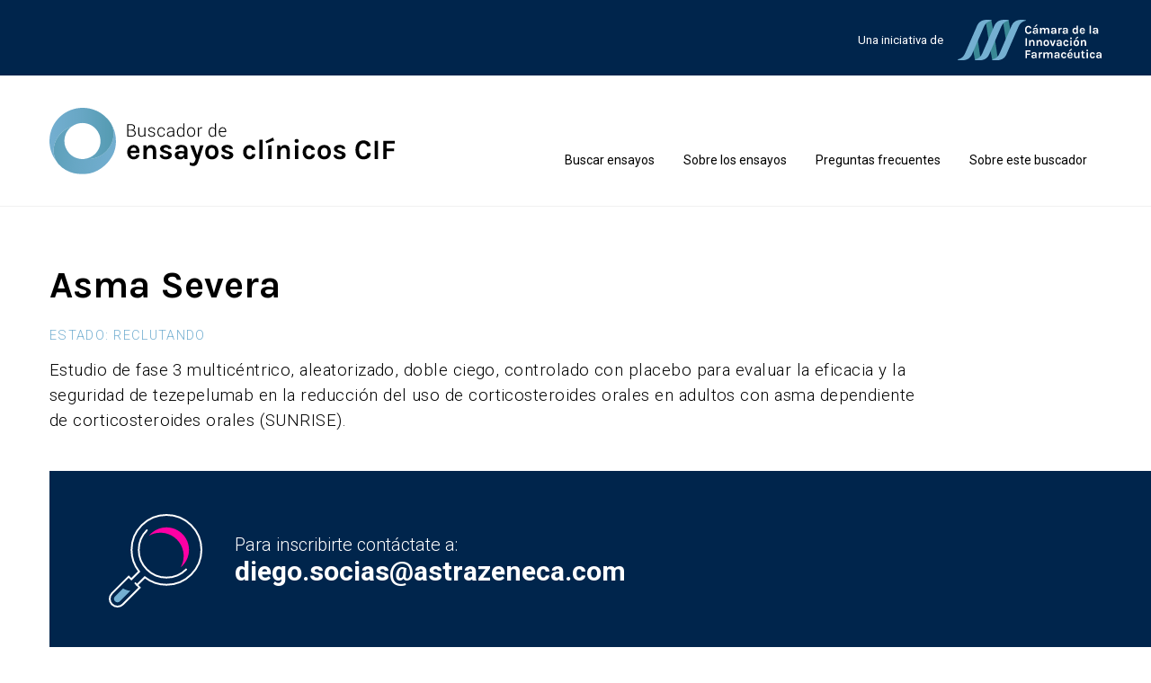

--- FILE ---
content_type: text/html; charset=UTF-8
request_url: https://estudiosclinicos.cl/ensayos/asma-severa/
body_size: 8740
content:
<!doctype html>
<html class="no-js" lang="es">

<head>
    <meta charset="utf-8" />
    <meta http-equiv="X-UA-Compatible" content="IE=edge">
    <meta name="viewport" content="width=device-width, initial-scale=1.0" />
    <title>Asma Severa - Estudios Clinicos</title>
    <!--ICO-->
    <link rel="apple-touch-icon" sizes="180x180" href="https://estudiosclinicos.cl/wp-content/themes/theme-ensayos-clinicos-2024/assets/favicon/apple-touch-icon.png">
    <link rel="icon" type="image/png" sizes="32x32" href="https://estudiosclinicos.cl/wp-content/themes/theme-ensayos-clinicos-2024/assets/favicon/favicon-32x32.png">
    <link rel="icon" type="image/png" sizes="16x16" href="https://estudiosclinicos.cl/wp-content/themes/theme-ensayos-clinicos-2024/assets/favicon/favicon-16x16.png">
    <link rel="manifest" href="https://estudiosclinicos.cl/wp-content/themes/theme-ensayos-clinicos-2024/assets/favicon/site.webmanifest">
    <link rel="mask-icon" href="https://estudiosclinicos.cl/wp-content/themes/theme-ensayos-clinicos-2024/assets/favicon/safari-pinned-tab.svg" color="#5bbad5">
    <link rel="shortcut icon" href="https://estudiosclinicos.cl/wp-content/themes/theme-ensayos-clinicos-2024/assets/favicon/favicon.ico">
    <meta name="msapplication-TileColor" content="#ffffff">
    <meta name="msapplication-config" content="https://estudiosclinicos.cl/wp-content/themes/theme-ensayos-clinicos-2024/assets/favicon/browserconfig.xml">
    <meta name="theme-color" content="#ffffff">
    <!-- -->
    <meta name='robots' content='index, follow, max-image-preview:large, max-snippet:-1, max-video-preview:-1' />

	<!-- This site is optimized with the Yoast SEO plugin v26.5 - https://yoast.com/wordpress/plugins/seo/ -->
	<link rel="canonical" href="https://estudiosclinicos.cl/ensayos/asma-severa/" />
	<meta property="og:locale" content="es_ES" />
	<meta property="og:type" content="article" />
	<meta property="og:title" content="Asma Severa - Estudios Clinicos" />
	<meta property="og:description" content="El participante debe tener entre 18 y 80 años de edad. Asma documentada diagnosticada por un médico durante al menos [...]" />
	<meta property="og:url" content="https://estudiosclinicos.cl/ensayos/asma-severa/" />
	<meta property="og:site_name" content="Estudios Clinicos" />
	<meta name="twitter:card" content="summary_large_image" />
	<meta name="twitter:label1" content="Tiempo de lectura" />
	<meta name="twitter:data1" content="1 minuto" />
	<script type="application/ld+json" class="yoast-schema-graph">{"@context":"https://schema.org","@graph":[{"@type":"WebPage","@id":"https://estudiosclinicos.cl/ensayos/asma-severa/","url":"https://estudiosclinicos.cl/ensayos/asma-severa/","name":"Asma Severa - Estudios Clinicos","isPartOf":{"@id":"https://estudiosclinicos.cl/#website"},"datePublished":"2023-01-31T14:20:27+00:00","breadcrumb":{"@id":"https://estudiosclinicos.cl/ensayos/asma-severa/#breadcrumb"},"inLanguage":"es","potentialAction":[{"@type":"ReadAction","target":["https://estudiosclinicos.cl/ensayos/asma-severa/"]}]},{"@type":"BreadcrumbList","@id":"https://estudiosclinicos.cl/ensayos/asma-severa/#breadcrumb","itemListElement":[{"@type":"ListItem","position":1,"name":"Portada","item":"https://estudiosclinicos.cl/"},{"@type":"ListItem","position":2,"name":"Estudios Clinicos","item":"https://estudiosclinicos.cl/ensayos/"},{"@type":"ListItem","position":3,"name":"Asma Severa"}]},{"@type":"WebSite","@id":"https://estudiosclinicos.cl/#website","url":"https://estudiosclinicos.cl/","name":"Estudios Clinicos","description":"Buscador de Ensayos Clinicos CIF","potentialAction":[{"@type":"SearchAction","target":{"@type":"EntryPoint","urlTemplate":"https://estudiosclinicos.cl/?s={search_term_string}"},"query-input":{"@type":"PropertyValueSpecification","valueRequired":true,"valueName":"search_term_string"}}],"inLanguage":"es"}]}</script>
	<!-- / Yoast SEO plugin. -->


<link rel='dns-prefetch' href='//www.googletagmanager.com' />
<link rel="alternate" title="oEmbed (JSON)" type="application/json+oembed" href="https://estudiosclinicos.cl/wp-json/oembed/1.0/embed?url=https%3A%2F%2Festudiosclinicos.cl%2Fensayos%2Fasma-severa%2F" />
<link rel="alternate" title="oEmbed (XML)" type="text/xml+oembed" href="https://estudiosclinicos.cl/wp-json/oembed/1.0/embed?url=https%3A%2F%2Festudiosclinicos.cl%2Fensayos%2Fasma-severa%2F&#038;format=xml" />
<style id='wp-img-auto-sizes-contain-inline-css' type='text/css'>
img:is([sizes=auto i],[sizes^="auto," i]){contain-intrinsic-size:3000px 1500px}
/*# sourceURL=wp-img-auto-sizes-contain-inline-css */
</style>
<style id='wp-emoji-styles-inline-css' type='text/css'>

	img.wp-smiley, img.emoji {
		display: inline !important;
		border: none !important;
		box-shadow: none !important;
		height: 1em !important;
		width: 1em !important;
		margin: 0 0.07em !important;
		vertical-align: -0.1em !important;
		background: none !important;
		padding: 0 !important;
	}
/*# sourceURL=wp-emoji-styles-inline-css */
</style>
<style id='wp-block-library-inline-css' type='text/css'>
:root{--wp-block-synced-color:#7a00df;--wp-block-synced-color--rgb:122,0,223;--wp-bound-block-color:var(--wp-block-synced-color);--wp-editor-canvas-background:#ddd;--wp-admin-theme-color:#007cba;--wp-admin-theme-color--rgb:0,124,186;--wp-admin-theme-color-darker-10:#006ba1;--wp-admin-theme-color-darker-10--rgb:0,107,160.5;--wp-admin-theme-color-darker-20:#005a87;--wp-admin-theme-color-darker-20--rgb:0,90,135;--wp-admin-border-width-focus:2px}@media (min-resolution:192dpi){:root{--wp-admin-border-width-focus:1.5px}}.wp-element-button{cursor:pointer}:root .has-very-light-gray-background-color{background-color:#eee}:root .has-very-dark-gray-background-color{background-color:#313131}:root .has-very-light-gray-color{color:#eee}:root .has-very-dark-gray-color{color:#313131}:root .has-vivid-green-cyan-to-vivid-cyan-blue-gradient-background{background:linear-gradient(135deg,#00d084,#0693e3)}:root .has-purple-crush-gradient-background{background:linear-gradient(135deg,#34e2e4,#4721fb 50%,#ab1dfe)}:root .has-hazy-dawn-gradient-background{background:linear-gradient(135deg,#faaca8,#dad0ec)}:root .has-subdued-olive-gradient-background{background:linear-gradient(135deg,#fafae1,#67a671)}:root .has-atomic-cream-gradient-background{background:linear-gradient(135deg,#fdd79a,#004a59)}:root .has-nightshade-gradient-background{background:linear-gradient(135deg,#330968,#31cdcf)}:root .has-midnight-gradient-background{background:linear-gradient(135deg,#020381,#2874fc)}:root{--wp--preset--font-size--normal:16px;--wp--preset--font-size--huge:42px}.has-regular-font-size{font-size:1em}.has-larger-font-size{font-size:2.625em}.has-normal-font-size{font-size:var(--wp--preset--font-size--normal)}.has-huge-font-size{font-size:var(--wp--preset--font-size--huge)}.has-text-align-center{text-align:center}.has-text-align-left{text-align:left}.has-text-align-right{text-align:right}.has-fit-text{white-space:nowrap!important}#end-resizable-editor-section{display:none}.aligncenter{clear:both}.items-justified-left{justify-content:flex-start}.items-justified-center{justify-content:center}.items-justified-right{justify-content:flex-end}.items-justified-space-between{justify-content:space-between}.screen-reader-text{border:0;clip-path:inset(50%);height:1px;margin:-1px;overflow:hidden;padding:0;position:absolute;width:1px;word-wrap:normal!important}.screen-reader-text:focus{background-color:#ddd;clip-path:none;color:#444;display:block;font-size:1em;height:auto;left:5px;line-height:normal;padding:15px 23px 14px;text-decoration:none;top:5px;width:auto;z-index:100000}html :where(.has-border-color){border-style:solid}html :where([style*=border-top-color]){border-top-style:solid}html :where([style*=border-right-color]){border-right-style:solid}html :where([style*=border-bottom-color]){border-bottom-style:solid}html :where([style*=border-left-color]){border-left-style:solid}html :where([style*=border-width]){border-style:solid}html :where([style*=border-top-width]){border-top-style:solid}html :where([style*=border-right-width]){border-right-style:solid}html :where([style*=border-bottom-width]){border-bottom-style:solid}html :where([style*=border-left-width]){border-left-style:solid}html :where(img[class*=wp-image-]){height:auto;max-width:100%}:where(figure){margin:0 0 1em}html :where(.is-position-sticky){--wp-admin--admin-bar--position-offset:var(--wp-admin--admin-bar--height,0px)}@media screen and (max-width:600px){html :where(.is-position-sticky){--wp-admin--admin-bar--position-offset:0px}}

/*# sourceURL=wp-block-library-inline-css */
</style><style id='global-styles-inline-css' type='text/css'>
:root{--wp--preset--aspect-ratio--square: 1;--wp--preset--aspect-ratio--4-3: 4/3;--wp--preset--aspect-ratio--3-4: 3/4;--wp--preset--aspect-ratio--3-2: 3/2;--wp--preset--aspect-ratio--2-3: 2/3;--wp--preset--aspect-ratio--16-9: 16/9;--wp--preset--aspect-ratio--9-16: 9/16;--wp--preset--color--black: #000000;--wp--preset--color--cyan-bluish-gray: #abb8c3;--wp--preset--color--white: #ffffff;--wp--preset--color--pale-pink: #f78da7;--wp--preset--color--vivid-red: #cf2e2e;--wp--preset--color--luminous-vivid-orange: #ff6900;--wp--preset--color--luminous-vivid-amber: #fcb900;--wp--preset--color--light-green-cyan: #7bdcb5;--wp--preset--color--vivid-green-cyan: #00d084;--wp--preset--color--pale-cyan-blue: #8ed1fc;--wp--preset--color--vivid-cyan-blue: #0693e3;--wp--preset--color--vivid-purple: #9b51e0;--wp--preset--gradient--vivid-cyan-blue-to-vivid-purple: linear-gradient(135deg,rgb(6,147,227) 0%,rgb(155,81,224) 100%);--wp--preset--gradient--light-green-cyan-to-vivid-green-cyan: linear-gradient(135deg,rgb(122,220,180) 0%,rgb(0,208,130) 100%);--wp--preset--gradient--luminous-vivid-amber-to-luminous-vivid-orange: linear-gradient(135deg,rgb(252,185,0) 0%,rgb(255,105,0) 100%);--wp--preset--gradient--luminous-vivid-orange-to-vivid-red: linear-gradient(135deg,rgb(255,105,0) 0%,rgb(207,46,46) 100%);--wp--preset--gradient--very-light-gray-to-cyan-bluish-gray: linear-gradient(135deg,rgb(238,238,238) 0%,rgb(169,184,195) 100%);--wp--preset--gradient--cool-to-warm-spectrum: linear-gradient(135deg,rgb(74,234,220) 0%,rgb(151,120,209) 20%,rgb(207,42,186) 40%,rgb(238,44,130) 60%,rgb(251,105,98) 80%,rgb(254,248,76) 100%);--wp--preset--gradient--blush-light-purple: linear-gradient(135deg,rgb(255,206,236) 0%,rgb(152,150,240) 100%);--wp--preset--gradient--blush-bordeaux: linear-gradient(135deg,rgb(254,205,165) 0%,rgb(254,45,45) 50%,rgb(107,0,62) 100%);--wp--preset--gradient--luminous-dusk: linear-gradient(135deg,rgb(255,203,112) 0%,rgb(199,81,192) 50%,rgb(65,88,208) 100%);--wp--preset--gradient--pale-ocean: linear-gradient(135deg,rgb(255,245,203) 0%,rgb(182,227,212) 50%,rgb(51,167,181) 100%);--wp--preset--gradient--electric-grass: linear-gradient(135deg,rgb(202,248,128) 0%,rgb(113,206,126) 100%);--wp--preset--gradient--midnight: linear-gradient(135deg,rgb(2,3,129) 0%,rgb(40,116,252) 100%);--wp--preset--font-size--small: 13px;--wp--preset--font-size--medium: 20px;--wp--preset--font-size--large: 36px;--wp--preset--font-size--x-large: 42px;--wp--preset--spacing--20: 0.44rem;--wp--preset--spacing--30: 0.67rem;--wp--preset--spacing--40: 1rem;--wp--preset--spacing--50: 1.5rem;--wp--preset--spacing--60: 2.25rem;--wp--preset--spacing--70: 3.38rem;--wp--preset--spacing--80: 5.06rem;--wp--preset--shadow--natural: 6px 6px 9px rgba(0, 0, 0, 0.2);--wp--preset--shadow--deep: 12px 12px 50px rgba(0, 0, 0, 0.4);--wp--preset--shadow--sharp: 6px 6px 0px rgba(0, 0, 0, 0.2);--wp--preset--shadow--outlined: 6px 6px 0px -3px rgb(255, 255, 255), 6px 6px rgb(0, 0, 0);--wp--preset--shadow--crisp: 6px 6px 0px rgb(0, 0, 0);}:where(.is-layout-flex){gap: 0.5em;}:where(.is-layout-grid){gap: 0.5em;}body .is-layout-flex{display: flex;}.is-layout-flex{flex-wrap: wrap;align-items: center;}.is-layout-flex > :is(*, div){margin: 0;}body .is-layout-grid{display: grid;}.is-layout-grid > :is(*, div){margin: 0;}:where(.wp-block-columns.is-layout-flex){gap: 2em;}:where(.wp-block-columns.is-layout-grid){gap: 2em;}:where(.wp-block-post-template.is-layout-flex){gap: 1.25em;}:where(.wp-block-post-template.is-layout-grid){gap: 1.25em;}.has-black-color{color: var(--wp--preset--color--black) !important;}.has-cyan-bluish-gray-color{color: var(--wp--preset--color--cyan-bluish-gray) !important;}.has-white-color{color: var(--wp--preset--color--white) !important;}.has-pale-pink-color{color: var(--wp--preset--color--pale-pink) !important;}.has-vivid-red-color{color: var(--wp--preset--color--vivid-red) !important;}.has-luminous-vivid-orange-color{color: var(--wp--preset--color--luminous-vivid-orange) !important;}.has-luminous-vivid-amber-color{color: var(--wp--preset--color--luminous-vivid-amber) !important;}.has-light-green-cyan-color{color: var(--wp--preset--color--light-green-cyan) !important;}.has-vivid-green-cyan-color{color: var(--wp--preset--color--vivid-green-cyan) !important;}.has-pale-cyan-blue-color{color: var(--wp--preset--color--pale-cyan-blue) !important;}.has-vivid-cyan-blue-color{color: var(--wp--preset--color--vivid-cyan-blue) !important;}.has-vivid-purple-color{color: var(--wp--preset--color--vivid-purple) !important;}.has-black-background-color{background-color: var(--wp--preset--color--black) !important;}.has-cyan-bluish-gray-background-color{background-color: var(--wp--preset--color--cyan-bluish-gray) !important;}.has-white-background-color{background-color: var(--wp--preset--color--white) !important;}.has-pale-pink-background-color{background-color: var(--wp--preset--color--pale-pink) !important;}.has-vivid-red-background-color{background-color: var(--wp--preset--color--vivid-red) !important;}.has-luminous-vivid-orange-background-color{background-color: var(--wp--preset--color--luminous-vivid-orange) !important;}.has-luminous-vivid-amber-background-color{background-color: var(--wp--preset--color--luminous-vivid-amber) !important;}.has-light-green-cyan-background-color{background-color: var(--wp--preset--color--light-green-cyan) !important;}.has-vivid-green-cyan-background-color{background-color: var(--wp--preset--color--vivid-green-cyan) !important;}.has-pale-cyan-blue-background-color{background-color: var(--wp--preset--color--pale-cyan-blue) !important;}.has-vivid-cyan-blue-background-color{background-color: var(--wp--preset--color--vivid-cyan-blue) !important;}.has-vivid-purple-background-color{background-color: var(--wp--preset--color--vivid-purple) !important;}.has-black-border-color{border-color: var(--wp--preset--color--black) !important;}.has-cyan-bluish-gray-border-color{border-color: var(--wp--preset--color--cyan-bluish-gray) !important;}.has-white-border-color{border-color: var(--wp--preset--color--white) !important;}.has-pale-pink-border-color{border-color: var(--wp--preset--color--pale-pink) !important;}.has-vivid-red-border-color{border-color: var(--wp--preset--color--vivid-red) !important;}.has-luminous-vivid-orange-border-color{border-color: var(--wp--preset--color--luminous-vivid-orange) !important;}.has-luminous-vivid-amber-border-color{border-color: var(--wp--preset--color--luminous-vivid-amber) !important;}.has-light-green-cyan-border-color{border-color: var(--wp--preset--color--light-green-cyan) !important;}.has-vivid-green-cyan-border-color{border-color: var(--wp--preset--color--vivid-green-cyan) !important;}.has-pale-cyan-blue-border-color{border-color: var(--wp--preset--color--pale-cyan-blue) !important;}.has-vivid-cyan-blue-border-color{border-color: var(--wp--preset--color--vivid-cyan-blue) !important;}.has-vivid-purple-border-color{border-color: var(--wp--preset--color--vivid-purple) !important;}.has-vivid-cyan-blue-to-vivid-purple-gradient-background{background: var(--wp--preset--gradient--vivid-cyan-blue-to-vivid-purple) !important;}.has-light-green-cyan-to-vivid-green-cyan-gradient-background{background: var(--wp--preset--gradient--light-green-cyan-to-vivid-green-cyan) !important;}.has-luminous-vivid-amber-to-luminous-vivid-orange-gradient-background{background: var(--wp--preset--gradient--luminous-vivid-amber-to-luminous-vivid-orange) !important;}.has-luminous-vivid-orange-to-vivid-red-gradient-background{background: var(--wp--preset--gradient--luminous-vivid-orange-to-vivid-red) !important;}.has-very-light-gray-to-cyan-bluish-gray-gradient-background{background: var(--wp--preset--gradient--very-light-gray-to-cyan-bluish-gray) !important;}.has-cool-to-warm-spectrum-gradient-background{background: var(--wp--preset--gradient--cool-to-warm-spectrum) !important;}.has-blush-light-purple-gradient-background{background: var(--wp--preset--gradient--blush-light-purple) !important;}.has-blush-bordeaux-gradient-background{background: var(--wp--preset--gradient--blush-bordeaux) !important;}.has-luminous-dusk-gradient-background{background: var(--wp--preset--gradient--luminous-dusk) !important;}.has-pale-ocean-gradient-background{background: var(--wp--preset--gradient--pale-ocean) !important;}.has-electric-grass-gradient-background{background: var(--wp--preset--gradient--electric-grass) !important;}.has-midnight-gradient-background{background: var(--wp--preset--gradient--midnight) !important;}.has-small-font-size{font-size: var(--wp--preset--font-size--small) !important;}.has-medium-font-size{font-size: var(--wp--preset--font-size--medium) !important;}.has-large-font-size{font-size: var(--wp--preset--font-size--large) !important;}.has-x-large-font-size{font-size: var(--wp--preset--font-size--x-large) !important;}
/*# sourceURL=global-styles-inline-css */
</style>

<style id='classic-theme-styles-inline-css' type='text/css'>
/*! This file is auto-generated */
.wp-block-button__link{color:#fff;background-color:#32373c;border-radius:9999px;box-shadow:none;text-decoration:none;padding:calc(.667em + 2px) calc(1.333em + 2px);font-size:1.125em}.wp-block-file__button{background:#32373c;color:#fff;text-decoration:none}
/*# sourceURL=/wp-includes/css/classic-themes.min.css */
</style>
<link rel='stylesheet' id='mmenu-css' href='https://estudiosclinicos.cl/wp-content/themes/theme-ensayos-clinicos-2024/css/mmenu/jquery.mmenu.all.css?ver=6.9' type='text/css' media='screen' />
<link rel='stylesheet' id='main-css' href='https://estudiosclinicos.cl/wp-content/themes/theme-ensayos-clinicos-2024/css/app.css?ver=6.9' type='text/css' media='screen' />
<script type="text/javascript" src="https://estudiosclinicos.cl/wp-includes/js/jquery/jquery.min.js?ver=3.7.1" id="jquery-core-js"></script>
<script type="text/javascript" src="https://estudiosclinicos.cl/wp-includes/js/jquery/jquery-migrate.min.js?ver=3.4.1" id="jquery-migrate-js"></script>

<!-- Fragmento de código de la etiqueta de Google (gtag.js) añadida por Site Kit -->
<!-- Fragmento de código de Google Analytics añadido por Site Kit -->
<script type="text/javascript" src="https://www.googletagmanager.com/gtag/js?id=G-77C1BZ5Y39" id="google_gtagjs-js" async></script>
<script type="text/javascript" id="google_gtagjs-js-after">
/* <![CDATA[ */
window.dataLayer = window.dataLayer || [];function gtag(){dataLayer.push(arguments);}
gtag("set","linker",{"domains":["estudiosclinicos.cl"]});
gtag("js", new Date());
gtag("set", "developer_id.dZTNiMT", true);
gtag("config", "G-77C1BZ5Y39");
//# sourceURL=google_gtagjs-js-after
/* ]]> */
</script>
<link rel="https://api.w.org/" href="https://estudiosclinicos.cl/wp-json/" /><link rel="EditURI" type="application/rsd+xml" title="RSD" href="https://estudiosclinicos.cl/xmlrpc.php?rsd" />
<meta name="generator" content="WordPress 6.9" />
<link rel='shortlink' href='https://estudiosclinicos.cl/?p=437' />
<meta name="generator" content="Site Kit by Google 1.167.0" /></head>

<body class="wp-singular estudios-template-default single single-estudios postid-437 wp-theme-theme-ensayos-clinicos-2024">
    <div id="page-loader">
        <div class="preloader-interior"></div>
    </div>
            <div class="mobile-main-menu off-canvas position-right" id="mobile-main-menu" data-off-canvas data-content-scroll="true" data-transition="overlap">
    <div class="grid-container">
        <button class="close-button" aria-label="Close menu" type="button" data-close>
            <span aria-hidden="true">&times;</span>
        </button>
        <nav class="grid-x grid-padding-x">
            <div class="cell small-11 small-offset-1">
                <ul id="menu-main-menu" class="nav toresponsive dropdown"><li id="nav-menu-item-27" class="main-menu-item  menu-item-even menu-item-depth-0 menu-item menu-item-type-post_type menu-item-object-page"><a href="https://estudiosclinicos.cl/buscar-ensayos/" class="menu-link main-menu-link">Buscar ensayos</a></li>
<li id="nav-menu-item-26" class="main-menu-item  menu-item-even menu-item-depth-0 menu-item menu-item-type-post_type menu-item-object-page"><a href="https://estudiosclinicos.cl/sobre-los-ensayos/" class="menu-link main-menu-link">Sobre los ensayos</a></li>
<li id="nav-menu-item-25" class="main-menu-item  menu-item-even menu-item-depth-0 menu-item menu-item-type-post_type menu-item-object-page"><a href="https://estudiosclinicos.cl/preguntas-frecuentes/" class="menu-link main-menu-link">Preguntas frecuentes</a></li>
<li id="nav-menu-item-24" class="main-menu-item  menu-item-even menu-item-depth-0 menu-item menu-item-type-post_type menu-item-object-page"><a href="https://estudiosclinicos.cl/sobre-este-buscador/" class="menu-link main-menu-link">Sobre este buscador</a></li>
</ul>            </div>
        </nav>
    </div>
</div>        <div class="off-canvas-wrapper">
            <!-- PRUEBA -->
            <div class="header-cif">
                <div class="grid-container">
                    <div class="header-cif__bloque">
                        <div class="grid-x grid-padding-x">
                            <div class="cell header-cif__bloque__logo">
                                <span>Una iniciativa de</span>
                                <a href="https://cifchile.cl/" target="_blank" rel="noopener noreferrer"><img src="https://estudiosclinicos.cl/wp-content/themes/theme-ensayos-clinicos-2024/assets/svg/logo-cif-2024.svg" alt=""></a>
                            </div>
                        </div>
                    </div>
                </div>
            </div>
            <nav role="menu" id="main-menu" class="main-menu headroom">
                <div>
                    <div class="grid-container">
                        <div class="main-menu__cont">
                            <div class="main-menu__cont__logo">
                                <a href="https://estudiosclinicos.cl/">
                                    <img src="https://estudiosclinicos.cl/wp-content/themes/theme-ensayos-clinicos-2024/assets/svg/logo-ensayos-clinicos-2024.svg" alt="">
                                </a>
                            </div>
                            <div class="main-menu__cont__list-menu">
                                <ul id="menu-main-menu-1" class="nav toresponsive dropdown"><li id="nav-menu-item-27" class="main-menu-item  menu-item-even menu-item-depth-0 menu-item menu-item-type-post_type menu-item-object-page"><a href="https://estudiosclinicos.cl/buscar-ensayos/" class="menu-link main-menu-link">Buscar ensayos</a></li>
<li id="nav-menu-item-26" class="main-menu-item  menu-item-even menu-item-depth-0 menu-item menu-item-type-post_type menu-item-object-page"><a href="https://estudiosclinicos.cl/sobre-los-ensayos/" class="menu-link main-menu-link">Sobre los ensayos</a></li>
<li id="nav-menu-item-25" class="main-menu-item  menu-item-even menu-item-depth-0 menu-item menu-item-type-post_type menu-item-object-page"><a href="https://estudiosclinicos.cl/preguntas-frecuentes/" class="menu-link main-menu-link">Preguntas frecuentes</a></li>
<li id="nav-menu-item-24" class="main-menu-item  menu-item-even menu-item-depth-0 menu-item menu-item-type-post_type menu-item-object-page"><a href="https://estudiosclinicos.cl/sobre-este-buscador/" class="menu-link main-menu-link">Sobre este buscador</a></li>
</ul>                            </div>
                            <button id="menu_btn" data-toggle="mobile-main-menu"></button>
                        </div>
                    </div>
                </div>
            </nav>
            <div id="conPage" class="off-canvas-content conPage" data-off-canvas-content>
                <main role="main">
                            <section class="page__single">
            <header>
                <div class="grid-container">
                    <div class="grid-x grid-padding-x">
                        <div class="cell medium-10">
                            <!-- <ul>
                                <li>Categorías</li>
                            </ul> -->
                            <h1>Asma Severa</h1><span>Estado: Reclutando</span><p>Estudio de fase 3 multicéntrico, aleatorizado, doble ciego, controlado con placebo para evaluar la eficacia y la seguridad de tezepelumab en la reducción del uso de corticosteroides orales en adultos con asma dependiente de corticosteroides orales (SUNRISE).</p>
                        </div>
                    </div>
                </div>
            </header>
                                        <div class="page__single__infocontacto">
                    <div class="grid-container">
                        <div class="grid-x">
                            <div class="cell --datoscontacto">
                                <div>
                                    <span>Para inscribirte contáctate a:</span>
                                    <span><a href="mailto:diego.socias@astrazeneca.com">diego.socias@astrazeneca.com</a></span>                                </div>
                            </div>
                        </div>
                    </div>
                </div>
                        <div class="page__single__contenidos">
                <div class="grid-container">
                    <div class="grid-x grid-padding-x">
                        <div class="cell medium-6">
                            <div class="acf_areatextos">
                                <p><strong>Principales Criterios de Inclusión:</strong></p>
                                <ul>
<li>El participante debe tener entre 18 y 80 años de edad.</li>
<li>Asma documentada diagnosticada por un médico durante al menos 12 meses antes de la Visita 1.</li>
<li>Los participantes deben haber recibido un ICS de dosis media o alta prescrito por un médico durante al menos 12 meses antes de la Visita 1.</li>
<li>Los participantes deben haber recibido LABA recetados por un médico y dosis altas de ICS durante al menos 3 meses antes de la Visita 1.</li>
</ul>
                            </div>
                        </div>
                        <div class="cell medium-offset-1 medium-5">
                            <div class="--ficha-estudio">
                                <ul>
                                    <li><span>Laboratorio:</span><span>AstraZeneca</span></li><li><span>Área Terapéutica:</span><span>Enfermedades Respiratorias</span></li><li><span>Fase del estudio:</span><span>III</span></li><li><span>Código de Estudio:</span><span>D5180C00024</span></li><li><a target="_blank" rel="noopener noreferrer" href="https://clinicaltrials.gov/ct2/show/NCT05398263">Ver ensayo en Clinical Trials</a></li>                                </ul>
                            </div>
                        </div>
                    </div>
                </div>
            </div>
                            <div class="page__single__ciudades">
                    <div class="grid-container">
                        <div class="grid-x">
                            <div class="cell">
                                <h6>Ciudades con sitios abiertos a enrolamiento:</h6>
                            </div>
                        </div>
                        <div class="grid-x grid-padding-x small-up-1 medium-up-3">
                                                            <div class="cell --item-ciudad">
                                    <div>
                                        <span>Santiago</span><ul><li><span>Sociedad Medica SyG</span></li></ul>                                    </div>
                                </div>
                                <!--  -->
                                                            <div class="cell --item-ciudad">
                                    <div>
                                        <span>Santiago</span><ul><li><span>CIMER</span></li></ul>                                    </div>
                                </div>
                                <!--  -->
                                                            <div class="cell --item-ciudad">
                                    <div>
                                        <span>Santiago</span><ul><li><span>ICEGCLINIC</span></li></ul>                                    </div>
                                </div>
                                <!--  -->
                                                            <div class="cell --item-ciudad">
                                    <div>
                                        <span>Santiago</span><ul><li><span>MEDWAL</span></li></ul>                                    </div>
                                </div>
                                <!--  -->
                                                            <div class="cell --item-ciudad">
                                    <div>
                                        <span>Santiago</span><ul><li><span>Centro de Estudios Clinicos SAGA</span></li></ul>                                    </div>
                                </div>
                                <!--  -->
                                                            <div class="cell --item-ciudad">
                                    <div>
                                        <span>Santiago</span><ul><li><span>Instituto Nacional del Tórax</span></li></ul>                                    </div>
                                </div>
                                <!--  -->
                                                            <div class="cell --item-ciudad">
                                    <div>
                                        <span>Santiago</span><ul><li><span>Enroll SpA</span></li></ul>                                    </div>
                                </div>
                                <!--  -->
                                                    </div>
                    </div>
                </div>
                    </section>
            <section class="--banner-consulta-base">
        <div class="grid-container">
            <div class="grid-x grid-padding-x">
                <div class="cell medium-8 medium-offset-2">
                    <h2><strong>Consulta la Base de Datos</strong><br />
del Buscador de Ensayos Clínicos CIF</h2>
<p>Si deseas conocer los datos de los Ensayos Clínicos en desarrollo, accede a nuestra base de datos que tenemos disponible aquí, con información actualizada trimestralmente.</p>
                </div>
                <div class="cell small-10 medium-4 small-offset-1 medium-offset-4">
                    <a href="https://estudiosclinicos.cl/wp-content/uploads/2025/02/BASE-ESTUDIOS-CLINICOS-FEBRERO-2025.xlsx" class="btn-home">Descargar Base de Datos ></a>
                </div>
            </div>
        </div>
    </section>
                    <section class="home-cont__encuentra">
                <div class="grid-container">
                    <div class="grid-x grid-padding-x">
                        <div class="cell medium-5 medium-offset-7 home-cont__encuentra--txt">
                            <div>
                                <h2>Encuentra tu<br />
<strong>ensayo clínico</strong></h2>
<p>Elige tu área de interés, patología o región, y accede a tu ensayo clínico.</p>
                                <a href="https://estudiosclinicos.cl/buscar-ensayos/" class="btn-home">Buscar ensayos ></a>
                            </div>
                        </div>
                    </div>
                </div>
            </section>
                </main>
    </div>
    <!-- PRUEBA -->
    <footer class="mainFooter">
        <div class="mainFooter__info">
            <div class="grid-container">
                <div class="grid-x grid-padding-x">
                    <div class="cell medium-6">
                        <img src="https://estudiosclinicos.cl/wp-content/themes/theme-ensayos-clinicos-2024/assets/svg/logo-ensayos-clinicos-2024-wh.svg" alt="">
                    </div>
                    <div class="cell medium-6 --txt">
                                                <div>
                            <span>© 2025 <strong>Cámara de la Innovación Farmacéutica</strong></span>
                        </div>
                    </div>
                </div>
            </div>
        </div>
        <div class="mainFooter__colors"></div>
    </footer>
    </div>
<script type="speculationrules">
{"prefetch":[{"source":"document","where":{"and":[{"href_matches":"/*"},{"not":{"href_matches":["/wp-*.php","/wp-admin/*","/wp-content/uploads/*","/wp-content/*","/wp-content/plugins/*","/wp-content/themes/theme-ensayos-clinicos-2024/*","/*\\?(.+)"]}},{"not":{"selector_matches":"a[rel~=\"nofollow\"]"}},{"not":{"selector_matches":".no-prefetch, .no-prefetch a"}}]},"eagerness":"conservative"}]}
</script>
<script type="text/javascript" src="https://estudiosclinicos.cl/wp-content/themes/theme-ensayos-clinicos-2024/js/scrollMagic/lib/gsap3/gsap.min.js?ver=6.9" id="gsap3-js"></script>
<script type="text/javascript" src="https://estudiosclinicos.cl/wp-content/themes/theme-ensayos-clinicos-2024/js/min/app-min.js?ver=6.9" id="foundation-js"></script>
<script type="text/javascript" id="init-js-extra">
/* <![CDATA[ */
var preload_page = {"ajaxurl":"https://estudiosclinicos.cl/wp-admin/admin-ajax.php"};
//# sourceURL=init-js-extra
/* ]]> */
</script>
<script type="text/javascript" src="https://estudiosclinicos.cl/wp-content/themes/theme-ensayos-clinicos-2024/js/init.js?ver=6.9" id="init-js"></script>
<script id="wp-emoji-settings" type="application/json">
{"baseUrl":"https://s.w.org/images/core/emoji/17.0.2/72x72/","ext":".png","svgUrl":"https://s.w.org/images/core/emoji/17.0.2/svg/","svgExt":".svg","source":{"concatemoji":"https://estudiosclinicos.cl/wp-includes/js/wp-emoji-release.min.js?ver=6.9"}}
</script>
<script type="module">
/* <![CDATA[ */
/*! This file is auto-generated */
const a=JSON.parse(document.getElementById("wp-emoji-settings").textContent),o=(window._wpemojiSettings=a,"wpEmojiSettingsSupports"),s=["flag","emoji"];function i(e){try{var t={supportTests:e,timestamp:(new Date).valueOf()};sessionStorage.setItem(o,JSON.stringify(t))}catch(e){}}function c(e,t,n){e.clearRect(0,0,e.canvas.width,e.canvas.height),e.fillText(t,0,0);t=new Uint32Array(e.getImageData(0,0,e.canvas.width,e.canvas.height).data);e.clearRect(0,0,e.canvas.width,e.canvas.height),e.fillText(n,0,0);const a=new Uint32Array(e.getImageData(0,0,e.canvas.width,e.canvas.height).data);return t.every((e,t)=>e===a[t])}function p(e,t){e.clearRect(0,0,e.canvas.width,e.canvas.height),e.fillText(t,0,0);var n=e.getImageData(16,16,1,1);for(let e=0;e<n.data.length;e++)if(0!==n.data[e])return!1;return!0}function u(e,t,n,a){switch(t){case"flag":return n(e,"\ud83c\udff3\ufe0f\u200d\u26a7\ufe0f","\ud83c\udff3\ufe0f\u200b\u26a7\ufe0f")?!1:!n(e,"\ud83c\udde8\ud83c\uddf6","\ud83c\udde8\u200b\ud83c\uddf6")&&!n(e,"\ud83c\udff4\udb40\udc67\udb40\udc62\udb40\udc65\udb40\udc6e\udb40\udc67\udb40\udc7f","\ud83c\udff4\u200b\udb40\udc67\u200b\udb40\udc62\u200b\udb40\udc65\u200b\udb40\udc6e\u200b\udb40\udc67\u200b\udb40\udc7f");case"emoji":return!a(e,"\ud83e\u1fac8")}return!1}function f(e,t,n,a){let r;const o=(r="undefined"!=typeof WorkerGlobalScope&&self instanceof WorkerGlobalScope?new OffscreenCanvas(300,150):document.createElement("canvas")).getContext("2d",{willReadFrequently:!0}),s=(o.textBaseline="top",o.font="600 32px Arial",{});return e.forEach(e=>{s[e]=t(o,e,n,a)}),s}function r(e){var t=document.createElement("script");t.src=e,t.defer=!0,document.head.appendChild(t)}a.supports={everything:!0,everythingExceptFlag:!0},new Promise(t=>{let n=function(){try{var e=JSON.parse(sessionStorage.getItem(o));if("object"==typeof e&&"number"==typeof e.timestamp&&(new Date).valueOf()<e.timestamp+604800&&"object"==typeof e.supportTests)return e.supportTests}catch(e){}return null}();if(!n){if("undefined"!=typeof Worker&&"undefined"!=typeof OffscreenCanvas&&"undefined"!=typeof URL&&URL.createObjectURL&&"undefined"!=typeof Blob)try{var e="postMessage("+f.toString()+"("+[JSON.stringify(s),u.toString(),c.toString(),p.toString()].join(",")+"));",a=new Blob([e],{type:"text/javascript"});const r=new Worker(URL.createObjectURL(a),{name:"wpTestEmojiSupports"});return void(r.onmessage=e=>{i(n=e.data),r.terminate(),t(n)})}catch(e){}i(n=f(s,u,c,p))}t(n)}).then(e=>{for(const n in e)a.supports[n]=e[n],a.supports.everything=a.supports.everything&&a.supports[n],"flag"!==n&&(a.supports.everythingExceptFlag=a.supports.everythingExceptFlag&&a.supports[n]);var t;a.supports.everythingExceptFlag=a.supports.everythingExceptFlag&&!a.supports.flag,a.supports.everything||((t=a.source||{}).concatemoji?r(t.concatemoji):t.wpemoji&&t.twemoji&&(r(t.twemoji),r(t.wpemoji)))});
//# sourceURL=https://estudiosclinicos.cl/wp-includes/js/wp-emoji-loader.min.js
/* ]]> */
</script>
<script async src="https://maps.googleapis.com/maps/api/js?key=AIzaSyDBUoUf-xuvqzvDOAEG0MhxpHwmdhZxfAE&callback=Function.prototype"></script>
</body>

</html>

--- FILE ---
content_type: image/svg+xml
request_url: https://estudiosclinicos.cl/wp-content/themes/theme-ensayos-clinicos-2024/assets/svg/logo-cif-2024.svg
body_size: 15393
content:
<?xml version="1.0" encoding="UTF-8"?><svg id="Capa_2" xmlns="http://www.w3.org/2000/svg" viewBox="0 0 156.7 43.98"><g id="Capa_17"><path d="m21.84,21.68l3.28,21.96h-6.31l-1.98-10.83,5.01-11.14Zm13.8,11.14l1.98,10.83h6.31l-3.28-21.96-5.01,11.14Zm21.78-21.65l-1.98-10.83h-6.31l3.46,21.96,4.83-11.14Zm-18.81,0l-1.98-10.83h-6.31l3.46,21.96,4.83-11.14Z" fill="#398894"/><path d="m37.62,43.65v-.62c4.27-.93,6.43-2.97,8.04-6.62l12.99-29.76C61.62-.16,67.87-.53,74.24.34v.62c-4.27.93-6.43,2.97-8.04,6.62l-12.99,29.76c-2.97,6.81-9.22,7.18-15.59,6.31Zm-18.81,0v-.62c4.27-.93,6.43-2.97,8.04-6.62l12.99-29.76C42.81-.16,49.06-.53,55.43.34v.62c-4.27.93-6.43,2.97-8.04,6.62l-12.99,29.76c-2.97,6.81-9.22,7.18-15.59,6.31Zm-18.81,0v-.62c4.27-.93,6.43-2.97,8.04-6.62L21.04,6.65C24.01-.16,30.25-.53,36.63.34v.62c-4.27.93-6.43,2.97-8.04,6.62l-12.99,29.76c-2.97,6.81-9.22,7.18-15.59,6.31Z" fill="#74afd1"/><path d="m76.99,15.32c-.74,0-1.38-.18-1.93-.53-.55-.35-.97-.86-1.27-1.51-.3-.66-.45-1.45-.45-2.37s.16-1.75.47-2.39c.31-.65.75-1.13,1.3-1.46s1.18-.5,1.89-.5c.98,0,1.75.24,2.3.71.55.48.9,1.09,1.06,1.85l-1.63.3c-.13-.44-.35-.8-.64-1.07-.29-.27-.65-.41-1.08-.41-.38,0-.72.11-1.02.33-.3.22-.54.55-.72.99-.18.44-.27.99-.27,1.65,0,.62.08,1.16.24,1.61.16.45.39.8.68,1.04s.66.36,1.09.36c.55,0,.97-.15,1.27-.44.3-.29.45-.66.45-1.12h1.63c0,.63-.14,1.16-.41,1.6-.27.44-.66.77-1.16,1.01-.5.23-1.1.35-1.8.35Z" fill="#fff"/><path d="m84.09,15.32c-.54,0-.99-.09-1.35-.28-.36-.19-.63-.44-.81-.74s-.27-.64-.27-1c0-.4.1-.73.31-1,.21-.27.51-.47.89-.61.38-.14.84-.2,1.36-.2.34,0,.66.03.97.08s.61.12.91.21v.89c-.24-.08-.5-.14-.78-.18-.28-.04-.54-.06-.79-.06-.36,0-.66.07-.89.2-.23.13-.35.36-.35.68,0,.23.09.43.29.6.19.17.49.25.91.25.32,0,.58-.07.8-.21.22-.14.39-.31.5-.52s.17-.41.17-.62h.36c0,.45-.08.87-.25,1.25-.17.38-.42.69-.75.92-.33.23-.74.34-1.23.34Zm2.06-.18l-.19-1.53v-2.53c0-.44-.09-.77-.27-.98-.18-.21-.48-.32-.91-.32-.25,0-.46.04-.64.11-.18.07-.32.18-.42.31-.1.14-.15.3-.15.5h-1.67c0-.48.11-.86.34-1.16.23-.3.56-.52.99-.66s.95-.21,1.55-.21c.54,0,1.02.09,1.43.26.41.18.72.44.95.81.22.36.34.83.34,1.39v4.01h-1.34Zm-1.84-7.22l-.73-.6,2.42-2.42,1.02.83-2.72,2.18Z" fill="#fff"/><path d="m89.73,15.14v-6.29h1.34l.17,1.08c.21-.42.48-.73.82-.94.34-.21.73-.31,1.17-.31.52,0,.95.12,1.3.35.35.23.61.56.78.98.18.42.26.91.26,1.46v3.68h-1.53v-3.68c0-.47-.11-.82-.34-1.06-.22-.24-.52-.36-.88-.36-.31,0-.58.08-.81.25-.24.17-.42.42-.55.76-.13.34-.2.76-.2,1.27v2.81h-1.53Zm8.54,0v-3.68c0-.47-.11-.82-.34-1.06-.22-.24-.52-.36-.88-.36-.46,0-.82.19-1.08.56-.26.37-.4.93-.4,1.69h-.64c0-.66.06-1.22.18-1.68.12-.46.3-.83.52-1.11.23-.28.49-.49.8-.62.31-.13.65-.2,1.02-.2.51,0,.95.12,1.29.35.35.23.61.56.79.98.18.42.27.91.27,1.46v3.68h-1.54Z" fill="#fff"/><path d="m103.98,15.32c-.54,0-.99-.09-1.35-.28-.36-.19-.63-.44-.81-.74-.18-.31-.27-.64-.27-1,0-.4.1-.73.31-1,.21-.27.51-.47.89-.61.38-.14.84-.2,1.36-.2.34,0,.66.03.97.08.3.05.61.12.91.21v.89c-.24-.08-.5-.14-.78-.18-.28-.04-.54-.06-.79-.06-.36,0-.66.07-.89.2-.23.13-.35.36-.35.68,0,.23.1.43.29.6s.49.25.91.25c.32,0,.58-.07.8-.21.22-.14.39-.31.5-.52.11-.21.17-.41.17-.62h.36c0,.45-.08.87-.25,1.25-.17.38-.42.69-.75.92-.33.23-.74.34-1.23.34Zm2.06-.18l-.19-1.53v-2.53c0-.44-.09-.77-.27-.98-.18-.21-.48-.32-.91-.32-.25,0-.46.04-.64.11-.18.07-.32.18-.42.31-.1.14-.15.3-.15.5h-1.67c0-.48.11-.86.34-1.16s.56-.52.99-.66c.43-.14.95-.21,1.55-.21.54,0,1.02.09,1.43.26s.72.44.95.81.34.83.34,1.39v4.01h-1.34Z" fill="#fff"/><path d="m109.62,15.14v-6.31h1.53v6.31h-1.53Zm1.15-2.76c0-.83.09-1.51.28-2.05.19-.54.44-.94.75-1.2.31-.26.66-.39,1.05-.39.1,0,.2,0,.29.02.09.01.18.03.28.06l-.03,1.53c-.11-.03-.23-.05-.36-.06s-.25-.03-.35-.03c-.34,0-.62.08-.85.24-.23.16-.4.4-.51.72-.11.32-.17.7-.17,1.17h-.38Z" fill="#fff"/><path d="m116.65,15.32c-.54,0-.99-.09-1.35-.28s-.63-.44-.81-.74c-.18-.31-.27-.64-.27-1,0-.4.1-.73.31-1,.21-.27.51-.47.89-.61.38-.14.84-.2,1.36-.2.34,0,.66.03.97.08s.61.12.91.21v.89c-.24-.08-.5-.14-.78-.18-.28-.04-.54-.06-.79-.06-.36,0-.66.07-.89.2-.23.13-.35.36-.35.68,0,.23.09.43.29.6.19.17.49.25.91.25.32,0,.58-.07.8-.21.22-.14.39-.31.5-.52s.17-.41.17-.62h.36c0,.45-.08.87-.25,1.25-.17.38-.42.69-.75.92-.33.23-.74.34-1.23.34Zm2.06-.18l-.19-1.53v-2.53c0-.44-.09-.77-.27-.98-.18-.21-.48-.32-.91-.32-.25,0-.46.04-.64.11-.18.07-.32.18-.42.31-.1.14-.15.3-.15.5h-1.67c0-.48.11-.86.34-1.16.23-.3.56-.52.99-.66s.95-.21,1.55-.21c.54,0,1.02.09,1.43.26.41.18.72.44.95.81.22.36.34.83.34,1.39v4.01h-1.34Z" fill="#fff"/><path d="m127.89,15.32c-.53,0-1.01-.14-1.44-.42-.43-.28-.78-.67-1.04-1.17-.26-.5-.39-1.09-.39-1.77s.12-1.25.37-1.74c.25-.49.58-.88,1-1.15.42-.27.88-.41,1.39-.41.47,0,.87.11,1.21.33.34.22.6.55.78.99.18.44.27.97.27,1.61h-.48c0-.33-.07-.61-.2-.84-.13-.23-.31-.41-.53-.53-.22-.12-.45-.18-.71-.18-.31,0-.58.08-.81.24-.24.16-.42.38-.55.67-.13.29-.2.62-.2,1.01s.07.74.2,1.04c.13.29.32.52.55.69.24.16.5.25.8.25.24,0,.47-.07.7-.2.22-.13.4-.32.54-.55.14-.24.21-.51.21-.83h.48c0,.66-.1,1.21-.29,1.65-.2.44-.46.77-.79.99-.33.22-.69.33-1.08.33Zm1.97-.18l-.29-1.56v-7.34h1.54v8.89h-1.26Z" fill="#fff"/><path d="m135.87,15.32c-.54,0-1.03-.14-1.47-.41-.44-.28-.8-.66-1.07-1.16-.27-.5-.4-1.08-.4-1.75s.13-1.29.4-1.78c.27-.5.62-.88,1.07-1.14s.94-.4,1.48-.4c.5,0,.93.1,1.3.3.37.2.66.47.88.82.22.34.37.73.45,1.16.08.43.08.88.01,1.34h-4.37v-.83h3.29l-.3.19c.01-.2,0-.41-.03-.62-.03-.21-.09-.4-.18-.57-.09-.17-.22-.31-.39-.42-.17-.11-.38-.16-.64-.16-.31,0-.57.08-.79.23-.22.16-.38.37-.49.64-.11.27-.17.57-.17.91v.61c0,.35.05.67.16.94.11.27.26.49.47.64.21.16.47.23.79.23.3,0,.55-.07.75-.21.2-.14.33-.35.39-.62h1.54c-.06.41-.22.76-.46,1.07s-.55.55-.93.73c-.38.18-.81.26-1.3.26Z" fill="#fff"/><path d="m143.68,15.14V6.25h1.53v8.89h-1.53Z" fill="#fff"/><path d="m149.57,15.32c-.54,0-.99-.09-1.35-.28s-.63-.44-.81-.74c-.18-.31-.27-.64-.27-1,0-.4.1-.73.31-1,.21-.27.51-.47.89-.61.38-.14.84-.2,1.36-.2.34,0,.66.03.97.08s.61.12.91.21v.89c-.24-.08-.5-.14-.78-.18-.28-.04-.54-.06-.79-.06-.36,0-.66.07-.89.2-.23.13-.35.36-.35.68,0,.23.09.43.29.6.19.17.49.25.91.25.32,0,.58-.07.8-.21.22-.14.39-.31.5-.52s.17-.41.17-.62h.36c0,.45-.08.87-.25,1.25-.17.38-.42.69-.75.92-.33.23-.74.34-1.23.34Zm2.06-.18l-.19-1.53v-2.53c0-.44-.09-.77-.27-.98-.18-.21-.48-.32-.91-.32-.25,0-.46.04-.64.11-.18.07-.32.18-.42.31-.1.14-.15.3-.15.5h-1.67c0-.48.11-.86.34-1.16.23-.3.56-.52.99-.66s.95-.21,1.55-.21c.54,0,1.02.09,1.43.26.41.18.72.44.95.81.22.36.34.83.34,1.39v4.01h-1.34Z" fill="#fff"/><path d="m73.93,28.39v-8.41h1.53v8.41h-1.53Z" fill="#fff"/><path d="m77.88,28.39v-6.29h1.34l.19,1.24v5.04h-1.53Zm4.32,0v-3.68c0-.47-.11-.82-.34-1.06-.22-.24-.52-.36-.88-.36-.31,0-.58.08-.81.25-.24.17-.42.42-.55.76-.13.34-.2.76-.2,1.27h-.51c0-.82.1-1.5.3-2.04.2-.54.49-.95.86-1.22.37-.27.81-.4,1.31-.4s.95.12,1.3.35c.35.23.61.56.78.98.17.42.26.91.26,1.47v3.68h-1.53Z" fill="#fff"/><path d="m85.96,28.39v-6.29h1.34l.19,1.24v5.04h-1.53Zm4.32,0v-3.68c0-.47-.11-.82-.34-1.06-.22-.24-.52-.36-.88-.36-.31,0-.58.08-.81.25-.24.17-.42.42-.55.76-.13.34-.2.76-.2,1.27h-.51c0-.82.1-1.5.3-2.04.2-.54.49-.95.86-1.22.37-.27.81-.4,1.31-.4s.95.12,1.3.35c.35.23.61.56.78.98.17.42.26.91.26,1.47v3.68h-1.53Z" fill="#fff"/><path d="m96.51,28.58c-.57,0-1.09-.12-1.56-.37-.46-.25-.83-.61-1.11-1.11-.27-.49-.41-1.11-.41-1.84s.14-1.37.41-1.87c.27-.49.64-.86,1.11-1.1.46-.24.98-.36,1.56-.36s1.08.12,1.54.36c.46.24.83.61,1.1,1.1.27.49.41,1.12.41,1.87s-.14,1.35-.41,1.84c-.27.49-.64.86-1.1,1.11-.46.25-.97.37-1.54.37Zm-.05-1.34c.3,0,.57-.07.81-.22s.42-.37.56-.66.2-.66.2-1.1c0-.67-.13-1.17-.39-1.5-.26-.34-.62-.51-1.07-.51-.31,0-.58.07-.82.22-.24.15-.42.37-.56.67-.14.3-.2.67-.2,1.11,0,.66.13,1.15.4,1.48.27.33.63.5,1.08.5Z" fill="#fff"/><path d="m100.32,22.11h1.76l1.5,4.98h-.12l1.5-4.98h1.76l-2.35,6.29h-1.72l-2.35-6.29Z" fill="#fff"/><path d="m110.04,28.58c-.54,0-.99-.09-1.35-.28-.36-.19-.63-.44-.81-.74-.18-.31-.27-.64-.27-1,0-.4.1-.73.31-1,.21-.27.51-.47.89-.61s.84-.2,1.36-.2c.34,0,.66.03.97.08s.61.12.91.21v.89c-.24-.08-.5-.14-.78-.18-.28-.04-.54-.06-.79-.06-.36,0-.66.07-.89.2-.23.13-.35.36-.35.68,0,.23.09.43.29.6.19.17.49.25.91.25.32,0,.58-.07.8-.21s.39-.31.5-.52c.11-.21.17-.41.17-.62h.36c0,.45-.08.87-.25,1.25s-.42.69-.75.92c-.33.23-.74.34-1.23.34Zm2.06-.18l-.19-1.53v-2.53c0-.44-.09-.77-.27-.98-.18-.21-.48-.32-.91-.32-.25,0-.46.04-.64.11-.18.07-.32.18-.42.31-.1.14-.15.3-.15.5h-1.67c0-.48.11-.86.34-1.16.23-.3.56-.52.99-.66s.95-.21,1.55-.21c.54,0,1.02.09,1.43.26.41.18.72.44.95.81.22.36.34.83.34,1.39v4.01h-1.34Z" fill="#fff"/><path d="m118.07,28.58c-.53,0-1.02-.14-1.47-.41-.45-.27-.82-.66-1.1-1.16s-.42-1.09-.42-1.76c0-.71.14-1.32.42-1.81.28-.49.64-.87,1.1-1.12.45-.25.94-.38,1.47-.38.41,0,.77.07,1.09.2.31.13.58.31.8.53.22.22.39.47.52.74.13.27.21.55.24.82l-1.54.04c-.07-.28-.2-.51-.39-.69-.19-.18-.43-.27-.73-.27-.25,0-.48.07-.69.2-.22.14-.39.35-.53.63-.14.29-.2.65-.2,1.11s.06.79.19,1.08.3.5.52.65c.22.14.46.22.72.22.39,0,.67-.09.85-.28.18-.19.27-.44.27-.76h1.54c0,.45-.1.85-.3,1.22-.2.37-.5.66-.89.88s-.88.33-1.45.33Z" fill="#fff"/><path d="m123.44,20.95c-.3,0-.53-.08-.7-.24-.17-.16-.25-.38-.25-.66s.08-.49.25-.65c.17-.16.4-.24.7-.24s.52.08.69.24.26.38.26.65-.09.5-.26.66-.4.24-.69.24Zm-.76,7.44v-6.31h1.53v6.31h-1.53Z" fill="#fff"/><path d="m129.27,28.58c-.57,0-1.09-.12-1.56-.37-.46-.25-.83-.61-1.11-1.11-.27-.49-.41-1.11-.41-1.84s.14-1.37.41-1.87c.27-.49.64-.86,1.11-1.1s.98-.36,1.56-.36,1.08.12,1.54.36c.46.24.83.61,1.1,1.1.27.49.41,1.12.41,1.87s-.14,1.35-.41,1.84c-.27.49-.64.86-1.1,1.11-.46.25-.97.37-1.54.37Zm-.05-1.34c.3,0,.57-.07.81-.22s.42-.37.56-.66c.14-.29.2-.66.2-1.1,0-.67-.13-1.17-.39-1.5-.26-.34-.62-.51-1.07-.51-.31,0-.58.07-.82.22-.24.15-.42.37-.56.67-.14.3-.2.67-.2,1.11,0,.66.13,1.15.4,1.48.27.33.63.5,1.08.5Zm-.38-6.07l-.73-.6,2.42-2.42,1.02.83-2.72,2.18Z" fill="#fff"/><path d="m134.14,28.39v-6.29h1.34l.19,1.24v5.04h-1.53Zm4.32,0v-3.68c0-.47-.11-.82-.34-1.06-.22-.24-.52-.36-.88-.36-.31,0-.58.08-.81.25-.24.17-.42.42-.55.76-.13.34-.2.76-.2,1.27h-.51c0-.82.1-1.5.3-2.04.2-.54.49-.95.86-1.22.37-.27.81-.4,1.31-.4s.95.12,1.3.35c.35.23.61.56.78.98.18.42.26.91.26,1.47v3.68h-1.53Z" fill="#fff"/><path d="m73.93,41.65v-8.41h5.3v1.32h-3.77v2.22h3.45v1.31h-3.45v3.57h-1.53Z" fill="#fff"/><path d="m82.65,41.83c-.54,0-.99-.09-1.35-.28-.36-.19-.63-.44-.81-.74-.18-.31-.27-.64-.27-1,0-.4.1-.73.31-1s.51-.47.89-.61c.38-.14.84-.2,1.36-.2.34,0,.66.03.97.08.3.05.61.12.91.21v.89c-.24-.08-.5-.14-.78-.18s-.54-.06-.79-.06c-.36,0-.66.07-.89.2-.23.13-.35.36-.35.68,0,.23.1.43.29.6.19.17.49.25.91.25.32,0,.58-.07.8-.21s.39-.31.5-.52c.11-.21.17-.41.17-.62h.36c0,.45-.08.87-.25,1.25-.17.38-.42.69-.75.92-.33.23-.74.34-1.23.34Zm2.06-.18l-.19-1.53v-2.53c0-.44-.09-.77-.27-.98s-.48-.32-.91-.32c-.25,0-.46.04-.64.11-.18.07-.32.18-.42.31-.1.14-.15.3-.15.5h-1.67c0-.48.11-.86.34-1.16.23-.3.56-.52.99-.66.43-.14.95-.21,1.55-.21.54,0,1.02.09,1.43.26s.72.44.95.81.34.83.34,1.39v4.01h-1.34Z" fill="#fff"/><path d="m88.29,41.65v-6.31h1.53v6.31h-1.53Zm1.15-2.76c0-.83.09-1.51.28-2.05.19-.54.44-.94.75-1.2s.66-.39,1.05-.39c.1,0,.2,0,.29.02.09.01.18.03.28.06l-.03,1.53c-.11-.03-.23-.05-.36-.06-.13-.02-.25-.03-.35-.03-.34,0-.62.08-.85.24-.23.16-.4.4-.51.72-.11.32-.17.7-.17,1.17h-.38Z" fill="#fff"/><path d="m93.38,41.65v-6.29h1.34l.17,1.08c.21-.42.48-.73.82-.94s.73-.31,1.17-.31c.52,0,.95.12,1.3.35.35.23.61.56.78.98.17.42.26.91.26,1.46v3.68h-1.53v-3.68c0-.47-.11-.82-.34-1.06-.22-.24-.52-.36-.88-.36-.31,0-.58.08-.81.25-.24.17-.42.42-.55.76-.13.34-.2.76-.2,1.27v2.81h-1.53Zm8.54,0v-3.68c0-.47-.11-.82-.34-1.06-.22-.24-.52-.36-.88-.36-.46,0-.82.19-1.08.56-.26.37-.4.93-.4,1.69h-.64c0-.66.06-1.22.18-1.68s.3-.83.52-1.11.49-.49.8-.62c.31-.13.65-.2,1.02-.2.51,0,.95.12,1.29.35.35.23.61.56.79.98.18.42.27.91.27,1.46v3.68h-1.54Z" fill="#fff"/><path d="m107.63,41.83c-.54,0-.99-.09-1.35-.28-.36-.19-.63-.44-.81-.74-.18-.31-.27-.64-.27-1,0-.4.1-.73.31-1,.21-.27.51-.47.89-.61s.84-.2,1.36-.2c.34,0,.66.03.97.08s.61.12.91.21v.89c-.24-.08-.5-.14-.78-.18-.28-.04-.54-.06-.79-.06-.36,0-.66.07-.89.2-.23.13-.35.36-.35.68,0,.23.09.43.29.6.19.17.49.25.91.25.32,0,.58-.07.8-.21s.39-.31.5-.52c.11-.21.17-.41.17-.62h.36c0,.45-.08.87-.25,1.25s-.42.69-.75.92c-.33.23-.74.34-1.23.34Zm2.06-.18l-.19-1.53v-2.53c0-.44-.09-.77-.27-.98-.18-.21-.48-.32-.91-.32-.25,0-.46.04-.64.11-.18.07-.32.18-.42.31-.1.14-.15.3-.15.5h-1.67c0-.48.11-.86.34-1.16.23-.3.56-.52.99-.66.43-.14.95-.21,1.55-.21.54,0,1.02.09,1.43.26.41.17.72.44.95.81.22.36.34.83.34,1.39v4.01h-1.34Z" fill="#fff"/><path d="m115.65,41.83c-.53,0-1.02-.14-1.47-.41-.45-.27-.82-.66-1.1-1.16s-.42-1.09-.42-1.76c0-.71.14-1.32.42-1.81.28-.49.64-.87,1.1-1.12.45-.25.94-.38,1.47-.38.41,0,.77.07,1.09.2.31.13.58.31.8.53.22.22.39.47.52.74.13.27.21.55.24.82l-1.54.04c-.07-.28-.2-.51-.39-.69-.19-.18-.43-.27-.73-.27-.25,0-.48.07-.69.2-.22.14-.39.35-.53.63-.14.29-.2.65-.2,1.11s.06.79.19,1.08.3.5.52.65c.22.14.46.22.72.22.39,0,.67-.09.85-.28.18-.19.27-.44.27-.76h1.54c0,.45-.1.85-.3,1.22-.2.37-.5.66-.89.88s-.88.33-1.45.33Z" fill="#fff"/><path d="m122.47,41.83c-.54,0-1.03-.14-1.47-.41s-.8-.66-1.07-1.16c-.27-.5-.4-1.08-.4-1.75s.13-1.29.4-1.78c.27-.5.62-.88,1.07-1.14s.94-.4,1.48-.4c.5,0,.93.1,1.3.3.37.2.66.47.88.82.22.34.37.73.45,1.16s.08.88.01,1.34h-4.37v-.83h3.29l-.3.19c.01-.2,0-.41-.03-.62-.03-.21-.09-.4-.18-.57-.09-.17-.22-.31-.39-.42-.17-.11-.38-.16-.64-.16-.31,0-.57.08-.79.23-.22.16-.38.37-.49.64-.11.27-.17.57-.17.91v.61c0,.35.05.67.16.94.11.27.26.49.47.64.21.16.47.23.79.23.3,0,.55-.07.75-.21.2-.14.33-.35.39-.62h1.54c-.06.41-.22.76-.46,1.07-.24.31-.55.55-.93.73-.38.17-.81.26-1.3.26Zm-.53-7.4l-.73-.6,2.42-2.42,1.02.83-2.72,2.18Z" fill="#fff"/><path d="m126.87,35.33h1.53v3.86c0,.41.1.72.3.92.2.21.48.31.84.31.3,0,.58-.08.83-.24s.45-.39.6-.7c.15-.31.22-.69.22-1.15h.41c0,.77-.1,1.41-.3,1.91s-.47.88-.82,1.13c-.35.25-.75.38-1.21.38s-.86-.08-1.22-.24c-.36-.16-.65-.42-.86-.77-.21-.35-.32-.82-.32-1.4v-4.02Zm4.32,0h1.53v6.31h-1.53v-6.31Z" fill="#fff"/><path d="m134.34,36.37v-1.01h4.12v1.01h-4.12Zm2.92,5.46c-.37,0-.71-.07-1.02-.21-.31-.14-.56-.35-.74-.64s-.28-.65-.28-1.09v-6.21h1.53v6.16c0,.52.25.78.74.78.15,0,.3-.02.45-.05.15-.03.32-.09.52-.16l.22,1.08c-.24.1-.48.17-.71.24s-.47.1-.72.1Z" fill="#fff"/><path d="m141.14,34.2c-.3,0-.53-.08-.7-.24-.17-.16-.25-.38-.25-.66s.08-.49.25-.65c.17-.16.4-.24.7-.24s.52.08.69.24.26.38.26.65-.09.5-.26.66-.4.24-.69.24Zm-.76,7.44v-6.31h1.53v6.31h-1.53Z" fill="#fff"/><path d="m146.88,41.83c-.53,0-1.02-.14-1.47-.41-.45-.27-.82-.66-1.1-1.16s-.42-1.09-.42-1.76c0-.71.14-1.32.42-1.81.28-.49.64-.87,1.1-1.12.45-.25.94-.38,1.47-.38.41,0,.77.07,1.09.2.31.13.58.31.8.53.22.22.39.47.52.74.13.27.21.55.24.82l-1.54.04c-.07-.28-.2-.51-.39-.69-.19-.18-.43-.27-.73-.27-.25,0-.48.07-.69.2-.22.14-.39.35-.53.63-.14.29-.2.65-.2,1.11s.06.79.19,1.08.3.5.52.65c.22.14.46.22.72.22.39,0,.67-.09.85-.28.18-.19.27-.44.27-.76h1.54c0,.45-.1.85-.3,1.22-.2.37-.5.66-.89.88s-.88.33-1.45.33Z" fill="#fff"/><path d="m153.3,41.83c-.54,0-.99-.09-1.35-.28-.36-.19-.63-.44-.81-.74-.18-.31-.27-.64-.27-1,0-.4.1-.73.31-1,.21-.27.51-.47.89-.61s.84-.2,1.36-.2c.34,0,.66.03.97.08s.61.12.91.21v.89c-.24-.08-.5-.14-.78-.18-.28-.04-.54-.06-.79-.06-.36,0-.66.07-.89.2-.23.13-.35.36-.35.68,0,.23.09.43.29.6.19.17.49.25.91.25.32,0,.58-.07.8-.21s.39-.31.5-.52c.11-.21.17-.41.17-.62h.36c0,.45-.08.87-.25,1.25s-.42.69-.75.92c-.33.23-.74.34-1.23.34Zm2.06-.18l-.19-1.53v-2.53c0-.44-.09-.77-.27-.98-.18-.21-.48-.32-.91-.32-.25,0-.46.04-.64.11-.18.07-.32.18-.42.31-.1.14-.15.3-.15.5h-1.67c0-.48.11-.86.34-1.16.23-.3.56-.52.99-.66.43-.14.95-.21,1.55-.21.54,0,1.02.09,1.43.26.41.17.72.44.95.81.22.36.34.83.34,1.39v4.01h-1.34Z" fill="#fff"/></g></svg>

--- FILE ---
content_type: image/svg+xml
request_url: https://estudiosclinicos.cl/wp-content/themes/theme-ensayos-clinicos-2024/assets/svg/flecha-fucsia.svg
body_size: 380
content:
<svg xmlns="http://www.w3.org/2000/svg" viewBox="0 0 8.13 58"><defs><style>.cls-1{fill:none;stroke:#ff00a2;stroke-miterlimit:10;}.cls-2{fill:#ff00a2;}</style></defs><g id="Capa_2" data-name="Capa 2"><g id="Capa_17" data-name="Capa 17"><line class="cls-1" x1="4.07" x2="4.07" y2="50.94"/><polygon class="cls-2" points="4.07 58 0 48.05 4.07 50.41 8.13 48.05 4.07 58"/></g></g></svg>

--- FILE ---
content_type: image/svg+xml
request_url: https://estudiosclinicos.cl/wp-content/themes/theme-ensayos-clinicos-2024/assets/svg/logo-ensayos-clinicos-2024.svg
body_size: 13820
content:
<?xml version="1.0" encoding="UTF-8"?><svg id="Capa_2" xmlns="http://www.w3.org/2000/svg" xmlns:xlink="http://www.w3.org/1999/xlink" viewBox="0 0 427.87 82.63"><defs><linearGradient id="Degradado_sin_nombre_13" x1="-422.99" y1="10155.12" x2="-356.17" y2="10230.85" gradientTransform="translate(6595.2 7858.91) rotate(137.78)" gradientUnits="userSpaceOnUse"><stop offset="0" stop-color="#398894" stop-opacity="0"/><stop offset=".49" stop-color="#398894" stop-opacity=".2"/><stop offset=".97" stop-color="#398894" stop-opacity=".5"/></linearGradient><linearGradient id="Degradado_sin_nombre_13-2" x1="0" y1="33.34" x2="79.44" y2="33.34" gradientTransform="matrix(1,0,0,1,0,0)" xlink:href="#Degradado_sin_nombre_13"/></defs><g id="Capa_17"><path d="m15.82,30.14c2.91-2.64,6.15-4.66,9.53-6.06.73-.3,1.46-.57,2.19-.82,9.16-6.79,22.16-5.66,29.98,2.97,8.33,9.19,7.64,23.39-1.54,31.72-3.57,3.24-7.89,5.11-12.34,5.65,5.12.71,10.54,0,15.65-2.11,3.38-1.41,6.62-3.42,9.53-6.06,7.1-6.44,10.72-15.16,10.61-23.52-.06-4.66-1.29-9.21-3.73-13.2-.65-1.06-1.38-2.08-2.21-3.05-.57-.73-1.17-1.44-1.8-2.14C56.42-3.34,30.36-4.6,13.51,10.69c-4.05,3.68-7.19,7.98-9.43,12.62C1.3,29.07-.07,35.37,0,41.67c.1,8.82,3.02,17.64,8.82,25-2.21-3.68-3.4-7.83-3.59-12.11-.39-8.63,3.23-17.74,10.59-24.42Z" fill="#74afd1"/><path d="m19.76,77.08c11.81,6.96,27.64,7.43,39.59,1.1,3.21-1.7,6.32-3.86,9.21-6.48,4.45-4.04,7.87-8.7,10.18-13.53,2.07-4.33,3.24-8.8,3.47-13.11.85-9.07-1.29-18.39-6.5-26.36,2.44,3.98,3.66,8.53,3.73,13.2.11,8.36-3.51,17.08-10.61,23.52-2.91,2.64-6.15,4.66-9.53,6.06-5.1,2.12-10.53,2.82-15.65,2.11-7,.86-14.29-1.58-19.38-7.19-8.33-9.18-7.64-23.39,1.54-31.72.56-.51,1.14-.98,1.74-1.43-.74.24-1.47.51-2.19.82-3.38,1.4-6.62,3.42-9.53,6.06-7.36,6.68-10.98,15.79-10.59,24.42.2,4.28,1.39,8.43,3.59,12.11.82,1.37,1.77,2.67,2.88,3.89,2.34,2.58,5.07,4.76,8.06,6.52Z" fill="#74afd1"/><path d="m19.76,77.08c11.81,6.96,27.64,7.43,39.59,1.1,3.21-1.7,6.32-3.86,9.21-6.48,4.45-4.04,7.87-8.7,10.18-13.53,2.07-4.33,3.24-8.8,3.47-13.11.85-9.07-1.29-18.39-6.5-26.36,2.44,3.98,3.66,8.53,3.73,13.2.11,8.36-3.51,17.08-10.61,23.52-2.91,2.64-6.15,4.66-9.53,6.06-5.1,2.12-10.53,2.82-15.65,2.11-7,.86-14.29-1.58-19.38-7.19-8.33-9.18-7.64-23.39,1.54-31.72.56-.51,1.14-.98,1.74-1.43-.74.24-1.47.51-2.19.82-3.38,1.4-6.62,3.42-9.53,6.06-7.36,6.68-10.98,15.79-10.59,24.42.2,4.28,1.39,8.43,3.59,12.11.82,1.37,1.77,2.67,2.88,3.89,2.34,2.58,5.07,4.76,8.06,6.52Z" fill="url(#Degradado_sin_nombre_13)"/><path d="m15.82,30.14c2.91-2.64,6.15-4.66,9.53-6.06.73-.3,1.46-.57,2.19-.82,9.16-6.79,22.16-5.66,29.98,2.97,8.33,9.19,7.64,23.39-1.54,31.72-3.57,3.24-7.89,5.11-12.34,5.65,5.12.71,10.54,0,15.65-2.11,3.38-1.41,6.62-3.42,9.53-6.06,7.1-6.44,10.72-15.16,10.61-23.52-.06-4.66-1.29-9.21-3.73-13.2-.65-1.06-1.38-2.08-2.21-3.05-.57-.73-1.17-1.44-1.8-2.14C56.42-3.34,30.36-4.6,13.51,10.69c-4.05,3.68-7.19,7.98-9.43,12.62C1.3,29.07-.07,35.37,0,41.67c.1,8.82,3.02,17.64,8.82,25-2.21-3.68-3.4-7.83-3.59-12.11-.39-8.63,3.23-17.74,10.59-24.42Z" fill="url(#Degradado_sin_nombre_13-2)"/><path d="m96.36,35.86v-15.51h4.53c1.61,0,2.87.34,3.77,1.02.9.68,1.35,1.7,1.35,3.06,0,.77-.22,1.45-.66,2.03-.44.58-1.02.99-1.76,1.24.98.12,1.78.55,2.4,1.28.62.73.93,1.59.93,2.57,0,1.39-.45,2.45-1.35,3.2-.9.75-2.1,1.12-3.61,1.12h-5.61Zm1.28-8.56h3.73c1.07-.02,1.9-.28,2.49-.77.59-.49.88-1.21.88-2.15s-.33-1.72-.98-2.21c-.65-.49-1.61-.74-2.87-.74h-3.25v5.87Zm0,1.08v6.4h4.34c1.14,0,2.04-.28,2.7-.85.65-.56.98-1.35.98-2.37,0-.93-.32-1.69-.96-2.26-.64-.58-1.5-.89-2.58-.92h-4.46Z"/><path d="m117.6,33.99c-.37.67-.86,1.19-1.49,1.56-.62.36-1.36.54-2.21.54-1.21,0-2.17-.41-2.86-1.24-.69-.82-1.03-2.1-1.03-3.84v-6.68h1.28v6.7c0,1.41.24,2.42.72,3.03.48.61,1.16.92,2.04.92.96,0,1.72-.21,2.3-.64.57-.43.97-1.02,1.21-1.76v-8.24h1.28v11.53h-1.13l-.11-1.88Z"/><path d="m129.66,32.91c0-.54-.22-1.01-.67-1.41-.44-.4-1.25-.73-2.4-.99-1.36-.28-2.38-.67-3.04-1.17-.66-.49-1-1.18-1-2.07s.37-1.63,1.11-2.24c.74-.61,1.72-.92,2.95-.92,1.29,0,2.31.32,3.08.97s1.13,1.45,1.1,2.4l-.02.06h-1.18c0-.63-.27-1.18-.82-1.65s-1.26-.7-2.16-.7-1.62.2-2.09.61-.7.88-.7,1.42.2.96.6,1.31c.4.34,1.2.65,2.4.91,1.35.3,2.37.71,3.06,1.25s1.04,1.25,1.04,2.15c0,.96-.39,1.74-1.17,2.34-.78.6-1.81.9-3.08.9-1.4,0-2.5-.33-3.3-1-.8-.67-1.18-1.46-1.13-2.39l.02-.06h1.17c.05.83.39,1.43,1.02,1.81.63.38,1.37.56,2.22.56.92,0,1.65-.21,2.18-.62.53-.41.8-.91.8-1.48Z"/><path d="m138.63,35.01c.82,0,1.54-.24,2.17-.72.63-.48.94-1.15.94-2.01h1.14l.02.06c.03,1.07-.39,1.96-1.26,2.67-.87.72-1.87,1.08-3.02,1.08-1.53,0-2.73-.54-3.59-1.62-.86-1.08-1.28-2.46-1.28-4.14v-.45c0-1.68.43-3.05,1.28-4.13.85-1.08,2.05-1.62,3.58-1.62,1.24,0,2.27.37,3.09,1.12.82.75,1.22,1.73,1.19,2.94l-.02.06h-1.14c0-.92-.3-1.66-.91-2.21-.6-.55-1.34-.83-2.22-.83-1.21,0-2.11.44-2.7,1.33-.59.89-.88,2-.88,3.33v.45c0,1.36.29,2.48.88,3.36.59.88,1.49,1.33,2.71,1.33Z"/><path d="m153.48,35.86c-.08-.4-.14-.75-.18-1.04-.04-.29-.06-.59-.06-.89-.4.63-.96,1.14-1.67,1.55-.72.41-1.54.61-2.47.61-1.13,0-2-.3-2.63-.9-.62-.6-.93-1.42-.93-2.45s.45-1.86,1.35-2.5c.9-.64,2.07-.96,3.52-.96h2.83v-1.43c0-.82-.26-1.47-.78-1.94s-1.26-.7-2.21-.7c-.87,0-1.58.21-2.11.64-.54.43-.8.96-.8,1.61h-1.18l-.02-.06c-.04-.87.33-1.63,1.11-2.29.78-.66,1.81-.99,3.07-.99s2.28.32,3.05.97c.77.65,1.15,1.57,1.15,2.78v5.67c0,.4.02.8.07,1.18.05.38.12.76.23,1.14h-1.33Zm-4.24-.91c.98,0,1.83-.23,2.55-.7.72-.47,1.2-1.06,1.46-1.8v-2.21h-2.84c-1.04,0-1.89.25-2.57.74-.68.49-1.01,1.09-1.01,1.78,0,.65.21,1.18.64,1.58.43.4,1.02.6,1.77.6Z"/><path d="m157.96,30.2c0-1.84.39-3.31,1.17-4.42.78-1.1,1.86-1.66,3.25-1.66.79,0,1.48.17,2.07.5.59.33,1.08.81,1.48,1.42v-6.8h1.28v16.62h-1.04l-.18-1.67c-.39.61-.89,1.08-1.49,1.41-.6.33-1.31.49-2.13.49-1.38,0-2.46-.51-3.23-1.54-.78-1.03-1.17-2.4-1.17-4.13v-.22Zm1.28.22c0,1.39.28,2.5.84,3.32.56.82,1.4,1.24,2.52,1.24.82,0,1.51-.18,2.06-.55.55-.37.97-.87,1.28-1.52v-5.47c-.29-.65-.7-1.19-1.24-1.6-.53-.41-1.23-.62-2.08-.62-1.12,0-1.97.46-2.53,1.38-.56.92-.85,2.11-.85,3.59v.22Z"/><path d="m170.44,29.93c0-1.7.46-3.09,1.4-4.18.93-1.09,2.16-1.63,3.7-1.63s2.78.54,3.71,1.63c.93,1.09,1.4,2.48,1.4,4.18v.35c0,1.7-.46,3.1-1.39,4.18-.93,1.08-2.16,1.62-3.69,1.62s-2.79-.54-3.72-1.62c-.93-1.08-1.4-2.48-1.4-4.18v-.35Zm1.28.35c0,1.34.34,2.46,1.01,3.37.67.91,1.62,1.36,2.82,1.36s2.12-.45,2.8-1.36c.68-.91,1.02-2.03,1.02-3.37v-.35c0-1.31-.34-2.43-1.02-3.35s-1.62-1.37-2.81-1.37-2.13.46-2.8,1.37c-.68.92-1.01,2.03-1.01,3.35v.35Z"/><path d="m189.1,25.43l-.91-.06c-.8,0-1.46.23-1.98.68-.52.45-.88,1.07-1.1,1.86v7.96h-1.28v-11.53h1.12l.16,1.92v.13c.33-.71.78-1.26,1.34-1.66.56-.4,1.23-.6,2-.6.16,0,.31.01.45.04.14.02.26.05.35.08l-.16,1.19Z"/><path d="m197.18,30.2c0-1.84.39-3.31,1.17-4.42.78-1.1,1.86-1.66,3.25-1.66.79,0,1.48.17,2.07.5.59.33,1.08.81,1.48,1.42v-6.8h1.28v16.62h-1.04l-.18-1.67c-.39.61-.89,1.08-1.49,1.41-.6.33-1.31.49-2.13.49-1.38,0-2.46-.51-3.23-1.54-.78-1.03-1.17-2.4-1.17-4.13v-.22Zm1.28.22c0,1.39.28,2.5.84,3.32.56.82,1.4,1.24,2.52,1.24.82,0,1.51-.18,2.06-.55.55-.37.97-.87,1.28-1.52v-5.47c-.29-.65-.7-1.19-1.24-1.6-.53-.41-1.23-.62-2.08-.62-1.12,0-1.97.46-2.53,1.38-.56.92-.85,2.11-.85,3.59v.22Z"/><path d="m214.75,36.09c-1.49,0-2.7-.53-3.63-1.58-.93-1.05-1.4-2.41-1.4-4.06v-.59c0-1.66.47-3.03,1.41-4.11.94-1.08,2.11-1.62,3.5-1.62s2.48.45,3.24,1.35c.76.9,1.15,2.11,1.15,3.63v.99h-8.02v.35c0,1.31.33,2.4,1,3.27.66.87,1.58,1.3,2.75,1.3.7,0,1.35-.12,1.94-.35.59-.23,1.08-.54,1.47-.93l.54.87c-.4.43-.94.78-1.59,1.06-.66.28-1.44.42-2.36.42Zm-.12-10.88c-.98,0-1.79.35-2.42,1.05-.63.7-1,1.59-1.11,2.67l.03.06h6.61v-.27c0-1.02-.27-1.87-.8-2.53-.54-.66-1.31-1-2.31-1Z"/><path d="m111.11,51.29c.29.98.44,1.87.44,2.69s-.05,1.55-.14,2.2h-10.96c.05,1.37.38,2.49,1.01,3.35.63.86,1.58,1.29,2.86,1.29,1.7,0,2.71-.74,3.04-2.23h4.15c-.28,1.7-1.06,3.04-2.34,4.01-1.33,1.02-2.94,1.54-4.85,1.54-2.23,0-4.11-.81-5.62-2.44-1.56-1.7-2.34-3.88-2.34-6.53s.78-4.91,2.34-6.56c1.49-1.58,3.36-2.37,5.62-2.37s4.18.83,5.48,2.48c.58.75,1.02,1.61,1.31,2.58Zm-6.76-1.78c-1.16,0-2.07.38-2.72,1.13-.65.76-1.04,1.73-1.15,2.92h7.23c0-1.84-.58-3.07-1.75-3.7-.44-.23-.98-.35-1.61-.35Z"/><path d="m120.52,49.62c1.12-2.26,2.91-3.39,5.38-3.39,2.09,0,3.67.69,4.73,2.06,1.06,1.37,1.59,3.19,1.59,5.45v9.91h-4.12v-9.91c0-1.26-.3-2.2-.91-2.85-.61-.64-1.45-.96-2.55-.96s-2.03.49-2.81,1.47c-.78.98-1.19,2.44-1.24,4.4v7.86h-4.12v-16.97h3.6l.45,2.93Z"/><path d="m140.52,58.48c.05,1.61,1.22,2.41,3.53,2.41.88,0,1.61-.19,2.18-.58.57-.38.86-.83.86-1.34s-.17-.91-.52-1.19c-.35-.28-.9-.54-1.64-.77l-3.7-1.33c-2.75-.95-4.12-2.51-4.12-4.68,0-1.44.65-2.6,1.94-3.47,1.29-.87,3.03-1.31,5.2-1.31s3.85.48,5.03,1.43c1.18.95,1.79,2.15,1.83,3.6h-3.88c-.05-.56-.31-1-.8-1.33-.49-.33-1.19-.49-2.09-.49s-1.61.18-2.11.54c-.5.36-.75.77-.75,1.24,0,.81.69,1.42,2.06,1.82l4.01,1.5c1.33.44,2.34,1.01,3.05,1.69.71.69,1.06,1.58,1.06,2.67,0,1.4-.66,2.61-1.99,3.63-1.37,1.07-3.19,1.61-5.45,1.61s-4.07-.49-5.45-1.48c-1.37-.99-2.07-2.38-2.09-4.17h3.84Z"/><path d="m162.2,53.74c1.35,0,2.91.22,4.68.66v-1.68c0-1.19-.24-2.07-.72-2.64-.48-.57-1.26-.86-2.34-.86s-1.91.22-2.5.65c-.58.43-.87,1.04-.87,1.83h-4.5c0-1.93.68-3.33,2.04-4.19,1.36-.86,3.26-1.29,5.71-1.29,3.49,0,5.75,1.22,6.77,3.67.35.84.52,1.83.52,2.97v10.79h-3.6l-.31-2.27c-1.09,1.84-2.77,2.76-5.03,2.76s-3.89-.54-5.1-1.61c-1.12-1.02-1.68-2.32-1.68-3.89s.62-2.78,1.85-3.63c1.23-.85,2.92-1.27,5.06-1.27Zm4.68,3.28c-1.37-.37-2.65-.56-3.84-.56-2.23,0-3.35.75-3.35,2.23,0,.63.26,1.17.77,1.62.51.45,1.33.68,2.46.68s2.06-.38,2.79-1.13c.73-.76,1.12-1.7,1.17-2.85Z"/><path d="m179.1,46.68l4.08,12.22,3.56-12.22h4.19l-6.49,20.04c-.68,2.02-1.5,3.48-2.46,4.36-.97.88-2.19,1.33-3.68,1.33s-3.03-.37-4.54-1.12v-3.63c1.21.77,2.43,1.15,3.67,1.15.81,0,1.48-.33,2.01-.98.52-.65.95-1.5,1.27-2.55l.52-1.64-6.81-16.97h4.68Z"/><path d="m201.26,46.23c1.14,0,2.21.18,3.21.54,1,.36,1.86.91,2.58,1.66,1.61,1.63,2.41,3.89,2.41,6.77s-.8,5.07-2.41,6.7c-1.44,1.49-3.37,2.23-5.8,2.23s-4.38-.74-5.87-2.23c-1.61-1.61-2.41-3.84-2.41-6.7s.8-5.17,2.41-6.77c1.47-1.47,3.42-2.2,5.87-2.2Zm4.08,8.94c0-1.79-.35-3.14-1.05-4.03-.7-.9-1.67-1.34-2.92-1.34s-2.26.45-3.05,1.34c-.79.9-1.19,2.24-1.19,4.03s.35,3.14,1.06,4.03c.71.9,1.68,1.34,2.92,1.34s2.25-.45,3.04-1.34c.79-.9,1.19-2.24,1.19-4.03Z"/><path d="m216.66,58.48c.05,1.61,1.22,2.41,3.53,2.41.88,0,1.61-.19,2.18-.58.57-.38.86-.83.86-1.34s-.17-.91-.52-1.19c-.35-.28-.9-.54-1.64-.77l-3.7-1.33c-2.75-.95-4.12-2.51-4.12-4.68,0-1.44.65-2.6,1.94-3.47,1.29-.87,3.03-1.31,5.2-1.31s3.85.48,5.03,1.43c1.18.95,1.79,2.15,1.83,3.6h-3.88c-.05-.56-.31-1-.8-1.33-.49-.33-1.19-.49-2.09-.49s-1.61.18-2.11.54c-.5.36-.75.77-.75,1.24,0,.81.69,1.42,2.06,1.82l4.01,1.5c1.33.44,2.34,1.01,3.05,1.69.71.69,1.06,1.58,1.06,2.67,0,1.4-.66,2.61-1.99,3.63-1.37,1.07-3.19,1.61-5.45,1.61s-4.07-.49-5.45-1.48c-1.37-.99-2.07-2.38-2.09-4.17h3.84Z"/><path d="m248.04,46.23c1.07,0,2.03.18,2.88.54.85.36,1.56.83,2.15,1.41,1.16,1.12,1.85,2.53,2.06,4.22l-4.15.1c-.19-.74-.53-1.36-1.03-1.85-.5-.49-1.08-.73-1.73-.73s-1.21.1-1.68.3c-.47.2-.87.51-1.22.93-.79.98-1.19,2.33-1.19,4.05s.37,3.02,1.12,3.89c.74.87,1.65,1.31,2.71,1.31s1.83-.25,2.3-.75c.48-.5.72-1.18.72-2.04h4.15c0,1.86-.62,3.41-1.85,4.64s-3.01,1.89-5.27,1.89-4.11-.81-5.62-2.44c-1.61-1.75-2.41-3.92-2.41-6.53,0-2.75.8-4.95,2.41-6.6,1.51-1.56,3.4-2.34,5.66-2.34Z"/><path d="m260.09,39.7h4.12v23.95h-4.12v-23.95Z"/><path d="m278.49,40.54l-9.74,3.63-1.05-2.58,9.32-4.61,1.47,3.56Zm-7.44,23.11h4.12v-17h-4.12v17Z"/><path d="m286.2,49.62c1.12-2.26,2.91-3.39,5.38-3.39,2.09,0,3.67.69,4.73,2.06,1.06,1.37,1.59,3.19,1.59,5.45v9.91h-4.12v-9.91c0-1.26-.3-2.2-.91-2.85-.61-.64-1.45-.96-2.55-.96s-2.03.49-2.81,1.47c-.78.98-1.19,2.44-1.24,4.4v7.86h-4.12v-16.97h3.6l.45,2.93Z"/><path d="m303.76,41.2c0-.74.22-1.33.66-1.76.44-.43,1.07-.65,1.89-.65s1.41.22,1.87.65c.45.43.68,1.02.68,1.76s-.23,1.33-.68,1.76c-.45.43-1.08.65-1.87.65s-1.44-.21-1.89-.65c-.44-.43-.66-1.02-.66-1.76Zm.49,5.45h4.12v17h-4.12v-17Z"/><path d="m321.81,46.23c1.07,0,2.03.18,2.88.54.85.36,1.57.83,2.15,1.41,1.16,1.12,1.85,2.53,2.06,4.22l-4.15.1c-.19-.74-.53-1.36-1.03-1.85-.5-.49-1.08-.73-1.73-.73s-1.21.1-1.68.3c-.47.2-.87.51-1.22.93-.79.98-1.19,2.33-1.19,4.05s.37,3.02,1.12,3.89c.74.87,1.65,1.31,2.71,1.31s1.83-.25,2.3-.75c.48-.5.72-1.18.72-2.04h4.15c0,1.86-.62,3.41-1.85,4.64-1.26,1.26-3.01,1.89-5.27,1.89s-4.11-.81-5.62-2.44c-1.61-1.75-2.41-3.92-2.41-6.53,0-2.75.8-4.95,2.41-6.6,1.51-1.56,3.4-2.34,5.66-2.34Z"/><path d="m340.52,46.23c1.14,0,2.21.18,3.21.54,1,.36,1.86.91,2.58,1.66,1.61,1.63,2.41,3.89,2.41,6.77s-.8,5.07-2.41,6.7c-1.44,1.49-3.37,2.23-5.8,2.23s-4.38-.74-5.87-2.23c-1.61-1.61-2.41-3.84-2.41-6.7s.8-5.17,2.41-6.77c1.47-1.47,3.42-2.2,5.87-2.2Zm4.08,8.94c0-1.79-.35-3.14-1.05-4.03-.7-.9-1.67-1.34-2.92-1.34s-2.26.45-3.05,1.34c-.79.9-1.19,2.24-1.19,4.03s.35,3.14,1.06,4.03c.71.9,1.68,1.34,2.92,1.34s2.25-.45,3.04-1.34c.79-.9,1.19-2.24,1.19-4.03Z"/><path d="m355.92,58.48c.05,1.61,1.22,2.41,3.53,2.41.88,0,1.61-.19,2.18-.58.57-.38.86-.83.86-1.34s-.17-.91-.52-1.19c-.35-.28-.9-.54-1.64-.77l-3.7-1.33c-2.75-.95-4.12-2.51-4.12-4.68,0-1.44.65-2.6,1.94-3.47,1.29-.87,3.03-1.31,5.2-1.31s3.85.48,5.03,1.43c1.17.95,1.79,2.15,1.83,3.6h-3.88c-.05-.56-.31-1-.8-1.33-.49-.33-1.19-.49-2.09-.49s-1.61.18-2.11.54c-.5.36-.75.77-.75,1.24,0,.81.69,1.42,2.06,1.82l4.01,1.5c1.33.44,2.34,1.01,3.05,1.69.71.69,1.06,1.58,1.06,2.67,0,1.4-.66,2.61-1.99,3.63-1.37,1.07-3.19,1.61-5.45,1.61s-4.07-.49-5.45-1.48c-1.37-.99-2.07-2.38-2.09-4.17h3.84Z"/><path d="m388.98,40.54c1.4,0,2.61.17,3.63.51,1.02.34,1.91.81,2.65,1.41,1.47,1.19,2.42,2.85,2.86,4.99l-4.4.8c-.37-1.19-.95-2.15-1.73-2.88-.78-.73-1.75-1.1-2.92-1.1-1.58,0-2.86.66-3.84,1.99-1.05,1.44-1.57,3.44-1.57,5.99s.47,4.54,1.4,5.97c.93,1.43,2.2,2.15,3.81,2.15s2.82-.39,3.63-1.17c.81-.78,1.22-1.79,1.22-3.02h4.43c0,2.54-.81,4.5-2.43,5.88-1.62,1.38-3.83,2.08-6.65,2.08-3,0-5.39-1.05-7.16-3.14-1.79-2.14-2.69-5.05-2.69-8.73s.92-6.63,2.76-8.73c1.77-2,4.1-3,6.98-3Z"/><path d="m402.98,40.99h4.12v22.66h-4.12v-22.66Z"/><path d="m413.59,40.99h14.28v3.56h-10.16v5.97h9.29v3.53h-9.29v9.6h-4.12v-22.66Z"/></g></svg>

--- FILE ---
content_type: image/svg+xml
request_url: https://estudiosclinicos.cl/wp-content/themes/theme-ensayos-clinicos-2024/assets/svg/icono-buscar.svg
body_size: 1253
content:
<?xml version="1.0" encoding="UTF-8"?><svg id="Capa_2" xmlns="http://www.w3.org/2000/svg" viewBox="0 0 103.47 103.47"><g id="Capa_17"><path d="m44.49,23.98c3.73-2.11,8.03-3.32,12.62-3.32,14.17,0,25.7,11.53,25.7,25.7,0,4.58-1.21,8.89-3.32,12.62,5.62-4.57,9.23-11.53,9.23-19.33,0-13.73-11.17-24.9-24.9-24.9-7.79,0-14.76,3.6-19.33,9.23Z" fill="#ff00a4"/><path d="m63.82,1c-21.35,0-38.65,17.3-38.65,38.65,0,9.05,3.12,17.37,8.33,23.95l-8.57,8.57-2.87-2.87L3.51,87.85c-3.34,3.34-3.34,8.77,0,12.11,3.34,3.34,8.77,3.34,12.11,0l18.56-18.56-2.87-2.87,8.56-8.57c6.59,5.21,14.9,8.33,23.95,8.33,21.35,0,38.65-17.3,38.65-38.65S85.17,1,63.82,1Z" fill="none" stroke="#fff" stroke-linecap="round" stroke-miterlimit="10" stroke-width="2"/><line x1="31.3" y1="78.53" x2="29.4" y2="76.63" fill="none" stroke="#fff" stroke-linecap="round" stroke-miterlimit="10" stroke-width="2"/><path d="m15.79,82.28l-8.93,8.93c-.72.72-1.12,1.68-1.12,2.7s.4,1.98,1.12,2.7c.72.72,1.68,1.12,2.7,1.12s1.98-.4,2.7-1.12l11.66-11.66c-2.98-.2-5.75-1.15-8.13-2.66Z" fill="#74afd1"/><path d="m42.12,17.95c-5.55,5.55-8.99,13.22-8.99,21.7,0,16.95,13.74,30.69,30.69,30.69,8.47,0,16.15-3.43,21.7-8.99" fill="none" stroke="#fff" stroke-linecap="round" stroke-miterlimit="10" stroke-width="2"/></g></svg>

--- FILE ---
content_type: image/svg+xml
request_url: https://estudiosclinicos.cl/wp-content/themes/theme-ensayos-clinicos-2024/assets/svg/logo-ensayos-clinicos-2024-wh.svg
body_size: 14125
content:
<?xml version="1.0" encoding="UTF-8"?><svg id="Capa_2" xmlns="http://www.w3.org/2000/svg" xmlns:xlink="http://www.w3.org/1999/xlink" viewBox="0 0 427.87 83.32"><defs><linearGradient id="Degradado_sin_nombre_11" x1="1528.01" y1="5099.75" x2="1595.37" y2="5176.1" gradientTransform="translate(4644.11 2804.47) rotate(137.78)" gradientUnits="userSpaceOnUse"><stop offset="0" stop-color="#00264e" stop-opacity="0"/><stop offset=".49" stop-color="#00264e" stop-opacity=".2"/><stop offset=".97" stop-color="#00264e" stop-opacity=".5"/></linearGradient><linearGradient id="Degradado_sin_nombre_11-2" x1="0" y1="33.61" x2="80.1" y2="33.61" gradientTransform="matrix(1,0,0,1,0,0)" xlink:href="#Degradado_sin_nombre_11"/></defs><g id="Capa_17"><path d="m15.95,30.39c2.94-2.67,6.2-4.7,9.61-6.11.73-.3,1.47-.58,2.21-.82,9.24-6.85,22.34-5.7,30.23,2.99,8.4,9.26,7.71,23.58-1.55,31.98-3.6,3.26-7.96,5.15-12.44,5.7,5.16.72,10.63,0,15.78-2.13,3.41-1.42,6.67-3.45,9.61-6.12,7.16-6.5,10.81-15.29,10.7-23.71-.06-4.7-1.3-9.29-3.76-13.31-.65-1.07-1.4-2.1-2.23-3.08-.58-.73-1.18-1.45-1.81-2.16C56.88-3.36,30.61-4.64,13.62,10.78c-4.08,3.71-7.25,8.04-9.5,12.72C1.31,29.31-.07,35.66,0,42.02c.1,8.9,3.04,17.79,8.89,25.21-2.23-3.71-3.43-7.9-3.62-12.21-.4-8.7,3.26-17.89,10.68-24.62Z" fill="#fff"/><path d="m19.92,77.72c11.91,7.02,27.87,7.49,39.92,1.11,3.23-1.71,6.37-3.89,9.29-6.54,4.49-4.07,7.93-8.77,10.26-13.64,2.09-4.37,3.27-8.88,3.5-13.21.86-9.14-1.3-18.54-6.55-26.57,2.46,4.02,3.69,8.6,3.76,13.31.11,8.43-3.54,17.22-10.7,23.71-2.94,2.66-6.2,4.7-9.61,6.12-5.15,2.14-10.61,2.85-15.78,2.13-7.05.86-14.4-1.59-19.54-7.25-8.4-9.26-7.71-23.58,1.55-31.98.57-.51,1.15-.99,1.75-1.44-.74.25-1.48.52-2.21.82-3.41,1.42-6.67,3.45-9.61,6.11-7.42,6.73-11.08,15.92-10.68,24.62.2,4.31,1.4,8.5,3.62,12.21.83,1.38,1.79,2.7,2.9,3.93,2.36,2.61,5.12,4.8,8.13,6.57Z" fill="#fff"/><path d="m19.92,77.72c11.91,7.02,27.87,7.49,39.92,1.11,3.23-1.71,6.37-3.89,9.29-6.54,4.49-4.07,7.93-8.77,10.26-13.64,2.09-4.37,3.27-8.88,3.5-13.21.86-9.14-1.3-18.54-6.55-26.57,2.46,4.02,3.69,8.6,3.76,13.31.11,8.43-3.54,17.22-10.7,23.71-2.94,2.66-6.2,4.7-9.61,6.12-5.15,2.14-10.61,2.85-15.78,2.13-7.05.86-14.4-1.59-19.54-7.25-8.4-9.26-7.71-23.58,1.55-31.98.57-.51,1.15-.99,1.75-1.44-.74.25-1.48.52-2.21.82-3.41,1.42-6.67,3.45-9.61,6.11-7.42,6.73-11.08,15.92-10.68,24.62.2,4.31,1.4,8.5,3.62,12.21.83,1.38,1.79,2.7,2.9,3.93,2.36,2.61,5.12,4.8,8.13,6.57Z" fill="url(#Degradado_sin_nombre_11)"/><path d="m15.95,30.39c2.94-2.67,6.2-4.7,9.61-6.11.73-.3,1.47-.58,2.21-.82,9.24-6.85,22.34-5.7,30.23,2.99,8.4,9.26,7.71,23.58-1.55,31.98-3.6,3.26-7.96,5.15-12.44,5.7,5.16.72,10.63,0,15.78-2.13,3.41-1.42,6.67-3.45,9.61-6.12,7.16-6.5,10.81-15.29,10.7-23.71-.06-4.7-1.3-9.29-3.76-13.31-.65-1.07-1.4-2.1-2.23-3.08-.58-.73-1.18-1.45-1.81-2.16C56.88-3.36,30.61-4.64,13.62,10.78c-4.08,3.71-7.25,8.04-9.5,12.72C1.31,29.31-.07,35.66,0,42.02c.1,8.9,3.04,17.79,8.89,25.21-2.23-3.71-3.43-7.9-3.62-12.21-.4-8.7,3.26-17.89,10.68-24.62Z" fill="url(#Degradado_sin_nombre_11-2)"/><path d="m96.36,35.86v-15.51h4.53c1.61,0,2.87.34,3.77,1.02.9.68,1.35,1.7,1.35,3.06,0,.77-.22,1.45-.66,2.03-.44.58-1.02.99-1.76,1.24.98.12,1.78.55,2.4,1.28.62.73.93,1.59.93,2.57,0,1.39-.45,2.45-1.35,3.2-.9.75-2.1,1.12-3.61,1.12h-5.61Zm1.28-8.56h3.73c1.07-.02,1.9-.28,2.49-.77.59-.49.88-1.21.88-2.15s-.33-1.72-.98-2.21c-.65-.49-1.61-.74-2.87-.74h-3.25v5.87Zm0,1.08v6.4h4.34c1.14,0,2.04-.28,2.7-.85.65-.56.98-1.35.98-2.37,0-.93-.32-1.69-.96-2.26-.64-.58-1.5-.89-2.58-.92h-4.46Z" fill="#fff"/><path d="m117.6,33.99c-.37.67-.86,1.19-1.49,1.56-.62.36-1.36.54-2.21.54-1.21,0-2.17-.41-2.86-1.24-.69-.82-1.03-2.1-1.03-3.84v-6.68h1.28v6.7c0,1.41.24,2.42.72,3.03.48.61,1.16.92,2.04.92.96,0,1.72-.21,2.3-.64.57-.43.97-1.02,1.21-1.76v-8.24h1.28v11.53h-1.13l-.11-1.88Z" fill="#fff"/><path d="m129.66,32.91c0-.54-.22-1.01-.67-1.41-.44-.4-1.25-.73-2.4-.99-1.36-.28-2.38-.67-3.04-1.17-.66-.49-1-1.18-1-2.07s.37-1.63,1.11-2.24c.74-.61,1.72-.92,2.95-.92,1.29,0,2.31.32,3.08.97s1.13,1.45,1.1,2.4l-.02.06h-1.18c0-.63-.27-1.18-.82-1.65s-1.26-.7-2.16-.7-1.62.2-2.09.61-.7.88-.7,1.42.2.96.6,1.31c.4.34,1.2.65,2.4.91,1.35.3,2.37.71,3.06,1.25s1.04,1.25,1.04,2.15c0,.96-.39,1.74-1.17,2.34-.78.6-1.81.9-3.08.9-1.4,0-2.5-.33-3.3-1-.8-.67-1.18-1.46-1.13-2.39l.02-.06h1.17c.05.83.39,1.43,1.02,1.81.63.38,1.37.56,2.22.56.92,0,1.65-.21,2.18-.62.53-.41.8-.91.8-1.48Z" fill="#fff"/><path d="m138.63,35.01c.82,0,1.54-.24,2.17-.72.63-.48.94-1.15.94-2.01h1.14l.02.06c.03,1.07-.39,1.96-1.26,2.67-.87.72-1.87,1.08-3.02,1.08-1.53,0-2.73-.54-3.59-1.62-.86-1.08-1.28-2.46-1.28-4.14v-.45c0-1.68.43-3.05,1.28-4.13.85-1.08,2.05-1.62,3.58-1.62,1.24,0,2.27.37,3.09,1.12.82.75,1.22,1.73,1.19,2.94l-.02.06h-1.14c0-.92-.3-1.66-.91-2.21-.6-.55-1.34-.83-2.22-.83-1.21,0-2.11.44-2.7,1.33-.59.89-.88,2-.88,3.33v.45c0,1.36.29,2.48.88,3.36.59.88,1.49,1.33,2.71,1.33Z" fill="#fff"/><path d="m153.48,35.86c-.08-.4-.14-.75-.18-1.04-.04-.29-.06-.59-.06-.89-.4.63-.96,1.14-1.67,1.55-.72.41-1.54.61-2.47.61-1.13,0-2-.3-2.63-.9-.62-.6-.93-1.42-.93-2.45s.45-1.86,1.35-2.5c.9-.64,2.07-.96,3.52-.96h2.83v-1.43c0-.82-.26-1.47-.78-1.94s-1.26-.7-2.21-.7c-.87,0-1.58.21-2.11.64-.54.43-.8.96-.8,1.61h-1.18l-.02-.06c-.04-.87.33-1.63,1.11-2.29.78-.66,1.81-.99,3.07-.99s2.28.32,3.05.97c.77.65,1.15,1.57,1.15,2.78v5.67c0,.4.02.8.07,1.18.05.38.12.76.23,1.14h-1.33Zm-4.24-.91c.98,0,1.83-.23,2.55-.7.72-.47,1.2-1.06,1.46-1.8v-2.21h-2.84c-1.04,0-1.89.25-2.57.74-.68.49-1.01,1.09-1.01,1.78,0,.65.21,1.18.64,1.58.43.4,1.02.6,1.77.6Z" fill="#fff"/><path d="m157.96,30.2c0-1.84.39-3.31,1.17-4.42.78-1.1,1.86-1.66,3.25-1.66.79,0,1.48.17,2.07.5.59.33,1.08.81,1.48,1.42v-6.8h1.28v16.62h-1.04l-.18-1.67c-.39.61-.89,1.08-1.49,1.41-.6.33-1.31.49-2.13.49-1.38,0-2.46-.51-3.23-1.54-.78-1.03-1.17-2.4-1.17-4.13v-.22Zm1.28.22c0,1.39.28,2.5.84,3.32.56.82,1.4,1.24,2.52,1.24.82,0,1.51-.18,2.06-.55.55-.37.97-.87,1.28-1.52v-5.47c-.29-.65-.7-1.19-1.24-1.6-.53-.41-1.23-.62-2.08-.62-1.12,0-1.97.46-2.53,1.38-.56.92-.85,2.11-.85,3.59v.22Z" fill="#fff"/><path d="m170.44,29.93c0-1.7.46-3.09,1.4-4.18.93-1.09,2.16-1.63,3.7-1.63s2.78.54,3.71,1.63c.93,1.09,1.4,2.48,1.4,4.18v.35c0,1.7-.46,3.1-1.39,4.18-.93,1.08-2.16,1.62-3.69,1.62s-2.79-.54-3.72-1.62c-.93-1.08-1.4-2.48-1.4-4.18v-.35Zm1.28.35c0,1.34.34,2.46,1.01,3.37.67.91,1.62,1.36,2.82,1.36s2.12-.45,2.8-1.36c.68-.91,1.02-2.03,1.02-3.37v-.35c0-1.31-.34-2.43-1.02-3.35s-1.62-1.37-2.81-1.37-2.13.46-2.8,1.37c-.68.92-1.01,2.03-1.01,3.35v.35Z" fill="#fff"/><path d="m189.1,25.43l-.91-.06c-.8,0-1.46.23-1.98.68-.52.45-.88,1.07-1.1,1.86v7.96h-1.28v-11.53h1.12l.16,1.92v.13c.33-.71.78-1.26,1.34-1.66.56-.4,1.23-.6,2-.6.16,0,.31.01.45.04.14.02.26.05.35.08l-.16,1.19Z" fill="#fff"/><path d="m197.18,30.2c0-1.84.39-3.31,1.17-4.42.78-1.1,1.86-1.66,3.25-1.66.79,0,1.48.17,2.07.5.59.33,1.08.81,1.48,1.42v-6.8h1.28v16.62h-1.04l-.18-1.67c-.39.61-.89,1.08-1.49,1.41-.6.33-1.31.49-2.13.49-1.38,0-2.46-.51-3.23-1.54-.78-1.03-1.17-2.4-1.17-4.13v-.22Zm1.28.22c0,1.39.28,2.5.84,3.32.56.82,1.4,1.24,2.52,1.24.82,0,1.51-.18,2.06-.55.55-.37.97-.87,1.28-1.52v-5.47c-.29-.65-.7-1.19-1.24-1.6-.53-.41-1.23-.62-2.08-.62-1.12,0-1.97.46-2.53,1.38-.56.92-.85,2.11-.85,3.59v.22Z" fill="#fff"/><path d="m214.75,36.09c-1.49,0-2.7-.53-3.63-1.58-.93-1.05-1.4-2.41-1.4-4.06v-.59c0-1.66.47-3.03,1.41-4.11.94-1.08,2.11-1.62,3.5-1.62s2.48.45,3.24,1.35c.76.9,1.15,2.11,1.15,3.63v.99h-8.02v.35c0,1.31.33,2.4,1,3.27.66.87,1.58,1.3,2.75,1.3.7,0,1.35-.12,1.94-.35.59-.23,1.08-.54,1.47-.93l.54.87c-.4.43-.94.78-1.59,1.06-.66.28-1.44.42-2.36.42Zm-.12-10.88c-.98,0-1.79.35-2.42,1.05-.63.7-1,1.59-1.11,2.67l.03.06h6.61v-.27c0-1.02-.27-1.87-.8-2.53-.54-.66-1.31-1-2.31-1Z" fill="#fff"/><path d="m111.11,51.29c.29.98.44,1.87.44,2.69s-.05,1.55-.14,2.2h-10.96c.05,1.37.38,2.49,1.01,3.35.63.86,1.58,1.29,2.86,1.29,1.7,0,2.71-.74,3.04-2.23h4.15c-.28,1.7-1.06,3.04-2.34,4.01-1.33,1.02-2.94,1.54-4.85,1.54-2.23,0-4.11-.81-5.62-2.44-1.56-1.7-2.34-3.88-2.34-6.53s.78-4.91,2.34-6.56c1.49-1.58,3.36-2.37,5.62-2.37s4.18.83,5.48,2.48c.58.75,1.02,1.61,1.31,2.58Zm-6.76-1.78c-1.16,0-2.07.38-2.72,1.13-.65.76-1.04,1.73-1.15,2.92h7.23c0-1.84-.58-3.07-1.75-3.7-.44-.23-.98-.35-1.61-.35Z" fill="#fff"/><path d="m120.52,49.62c1.12-2.26,2.91-3.39,5.38-3.39,2.09,0,3.67.69,4.73,2.06,1.06,1.37,1.59,3.19,1.59,5.45v9.91h-4.12v-9.91c0-1.26-.3-2.2-.91-2.85-.61-.64-1.45-.96-2.55-.96s-2.03.49-2.81,1.47c-.78.98-1.19,2.44-1.24,4.4v7.86h-4.12v-16.97h3.6l.45,2.93Z" fill="#fff"/><path d="m140.52,58.48c.05,1.61,1.22,2.41,3.53,2.41.88,0,1.61-.19,2.18-.58.57-.38.86-.83.86-1.34s-.17-.91-.52-1.19c-.35-.28-.9-.54-1.64-.77l-3.7-1.33c-2.75-.95-4.12-2.51-4.12-4.68,0-1.44.65-2.6,1.94-3.47,1.29-.87,3.03-1.31,5.2-1.31s3.85.48,5.03,1.43c1.18.95,1.79,2.15,1.83,3.6h-3.88c-.05-.56-.31-1-.8-1.33-.49-.33-1.19-.49-2.09-.49s-1.61.18-2.11.54c-.5.36-.75.77-.75,1.24,0,.81.69,1.42,2.06,1.82l4.01,1.5c1.33.44,2.34,1.01,3.05,1.69.71.69,1.06,1.58,1.06,2.67,0,1.4-.66,2.61-1.99,3.63-1.37,1.07-3.19,1.61-5.45,1.61s-4.07-.49-5.45-1.48c-1.37-.99-2.07-2.38-2.09-4.17h3.84Z" fill="#fff"/><path d="m162.2,53.74c1.35,0,2.91.22,4.68.66v-1.68c0-1.19-.24-2.07-.72-2.64-.48-.57-1.26-.86-2.34-.86s-1.91.22-2.5.65c-.58.43-.87,1.04-.87,1.83h-4.5c0-1.93.68-3.33,2.04-4.19,1.36-.86,3.26-1.29,5.71-1.29,3.49,0,5.75,1.22,6.77,3.67.35.84.52,1.83.52,2.97v10.79h-3.6l-.31-2.27c-1.09,1.84-2.77,2.76-5.03,2.76s-3.89-.54-5.1-1.61c-1.12-1.02-1.68-2.32-1.68-3.89s.62-2.78,1.85-3.63c1.23-.85,2.92-1.27,5.06-1.27Zm4.68,3.28c-1.37-.37-2.65-.56-3.84-.56-2.23,0-3.35.75-3.35,2.23,0,.63.26,1.17.77,1.62.51.45,1.33.68,2.46.68s2.06-.38,2.79-1.13c.73-.76,1.12-1.7,1.17-2.85Z" fill="#fff"/><path d="m179.1,46.68l4.08,12.22,3.56-12.22h4.19l-6.49,20.04c-.68,2.02-1.5,3.48-2.46,4.36-.97.88-2.19,1.33-3.68,1.33s-3.03-.37-4.54-1.12v-3.63c1.21.77,2.43,1.15,3.67,1.15.81,0,1.48-.33,2.01-.98.52-.65.95-1.5,1.27-2.55l.52-1.64-6.81-16.97h4.68Z" fill="#fff"/><path d="m201.26,46.23c1.14,0,2.21.18,3.21.54,1,.36,1.86.91,2.58,1.66,1.61,1.63,2.41,3.89,2.41,6.77s-.8,5.07-2.41,6.7c-1.44,1.49-3.37,2.23-5.8,2.23s-4.38-.74-5.87-2.23c-1.61-1.61-2.41-3.84-2.41-6.7s.8-5.17,2.41-6.77c1.47-1.47,3.42-2.2,5.87-2.2Zm4.08,8.94c0-1.79-.35-3.14-1.05-4.03-.7-.9-1.67-1.34-2.92-1.34s-2.26.45-3.05,1.34c-.79.9-1.19,2.24-1.19,4.03s.35,3.14,1.06,4.03c.71.9,1.68,1.34,2.92,1.34s2.25-.45,3.04-1.34c.79-.9,1.19-2.24,1.19-4.03Z" fill="#fff"/><path d="m216.66,58.48c.05,1.61,1.22,2.41,3.53,2.41.88,0,1.61-.19,2.18-.58.57-.38.86-.83.86-1.34s-.17-.91-.52-1.19c-.35-.28-.9-.54-1.64-.77l-3.7-1.33c-2.75-.95-4.12-2.51-4.12-4.68,0-1.44.65-2.6,1.94-3.47,1.29-.87,3.03-1.31,5.2-1.31s3.85.48,5.03,1.43c1.18.95,1.79,2.15,1.83,3.6h-3.88c-.05-.56-.31-1-.8-1.33-.49-.33-1.19-.49-2.09-.49s-1.61.18-2.11.54c-.5.36-.75.77-.75,1.24,0,.81.69,1.42,2.06,1.82l4.01,1.5c1.33.44,2.34,1.01,3.05,1.69.71.69,1.06,1.58,1.06,2.67,0,1.4-.66,2.61-1.99,3.63-1.37,1.07-3.19,1.61-5.45,1.61s-4.07-.49-5.45-1.48c-1.37-.99-2.07-2.38-2.09-4.17h3.84Z" fill="#fff"/><path d="m248.04,46.23c1.07,0,2.03.18,2.88.54.85.36,1.56.83,2.15,1.41,1.16,1.12,1.85,2.53,2.06,4.22l-4.15.1c-.19-.74-.53-1.36-1.03-1.85-.5-.49-1.08-.73-1.73-.73s-1.21.1-1.68.3c-.47.2-.87.51-1.22.93-.79.98-1.19,2.33-1.19,4.05s.37,3.02,1.12,3.89c.74.87,1.65,1.31,2.71,1.31s1.83-.25,2.3-.75c.48-.5.72-1.18.72-2.04h4.15c0,1.86-.62,3.41-1.85,4.64s-3.01,1.89-5.27,1.89-4.11-.81-5.62-2.44c-1.61-1.75-2.41-3.92-2.41-6.53,0-2.75.8-4.95,2.41-6.6,1.51-1.56,3.4-2.34,5.66-2.34Z" fill="#fff"/><path d="m260.09,39.7h4.12v23.95h-4.12v-23.95Z" fill="#fff"/><path d="m278.49,40.54l-9.74,3.63-1.05-2.58,9.32-4.61,1.47,3.56Zm-7.44,23.11h4.12v-17h-4.12v17Z" fill="#fff"/><path d="m286.2,49.62c1.12-2.26,2.91-3.39,5.38-3.39,2.09,0,3.67.69,4.73,2.06,1.06,1.37,1.59,3.19,1.59,5.45v9.91h-4.12v-9.91c0-1.26-.3-2.2-.91-2.85-.61-.64-1.45-.96-2.55-.96s-2.03.49-2.81,1.47c-.78.98-1.19,2.44-1.24,4.4v7.86h-4.12v-16.97h3.6l.45,2.93Z" fill="#fff"/><path d="m303.76,41.2c0-.74.22-1.33.66-1.76.44-.43,1.07-.65,1.89-.65s1.41.22,1.87.65c.45.43.68,1.02.68,1.76s-.23,1.33-.68,1.76c-.45.43-1.08.65-1.87.65s-1.44-.21-1.89-.65c-.44-.43-.66-1.02-.66-1.76Zm.49,5.45h4.12v17h-4.12v-17Z" fill="#fff"/><path d="m321.81,46.23c1.07,0,2.03.18,2.88.54.85.36,1.57.83,2.15,1.41,1.16,1.12,1.85,2.53,2.06,4.22l-4.15.1c-.19-.74-.53-1.36-1.03-1.85-.5-.49-1.08-.73-1.73-.73s-1.21.1-1.68.3c-.47.2-.87.51-1.22.93-.79.98-1.19,2.33-1.19,4.05s.37,3.02,1.12,3.89c.74.87,1.65,1.31,2.71,1.31s1.83-.25,2.3-.75c.48-.5.72-1.18.72-2.04h4.15c0,1.86-.62,3.41-1.85,4.64-1.26,1.26-3.01,1.89-5.27,1.89s-4.11-.81-5.62-2.44c-1.61-1.75-2.41-3.92-2.41-6.53,0-2.75.8-4.95,2.41-6.6,1.51-1.56,3.4-2.34,5.66-2.34Z" fill="#fff"/><path d="m340.52,46.23c1.14,0,2.21.18,3.21.54,1,.36,1.86.91,2.58,1.66,1.61,1.63,2.41,3.89,2.41,6.77s-.8,5.07-2.41,6.7c-1.44,1.49-3.37,2.23-5.8,2.23s-4.38-.74-5.87-2.23c-1.61-1.61-2.41-3.84-2.41-6.7s.8-5.17,2.41-6.77c1.47-1.47,3.42-2.2,5.87-2.2Zm4.08,8.94c0-1.79-.35-3.14-1.05-4.03-.7-.9-1.67-1.34-2.92-1.34s-2.26.45-3.05,1.34c-.79.9-1.19,2.24-1.19,4.03s.35,3.14,1.06,4.03c.71.9,1.68,1.34,2.92,1.34s2.25-.45,3.04-1.34c.79-.9,1.19-2.24,1.19-4.03Z" fill="#fff"/><path d="m355.92,58.48c.05,1.61,1.22,2.41,3.53,2.41.88,0,1.61-.19,2.18-.58.57-.38.86-.83.86-1.34s-.17-.91-.52-1.19c-.35-.28-.9-.54-1.64-.77l-3.7-1.33c-2.75-.95-4.12-2.51-4.12-4.68,0-1.44.65-2.6,1.94-3.47,1.29-.87,3.03-1.31,5.2-1.31s3.85.48,5.03,1.43c1.17.95,1.79,2.15,1.83,3.6h-3.88c-.05-.56-.31-1-.8-1.33-.49-.33-1.19-.49-2.09-.49s-1.61.18-2.11.54c-.5.36-.75.77-.75,1.24,0,.81.69,1.42,2.06,1.82l4.01,1.5c1.33.44,2.34,1.01,3.05,1.69.71.69,1.06,1.58,1.06,2.67,0,1.4-.66,2.61-1.99,3.63-1.37,1.07-3.19,1.61-5.45,1.61s-4.07-.49-5.45-1.48c-1.37-.99-2.07-2.38-2.09-4.17h3.84Z" fill="#fff"/><path d="m388.98,40.54c1.4,0,2.61.17,3.63.51,1.02.34,1.91.81,2.65,1.41,1.47,1.19,2.42,2.85,2.86,4.99l-4.4.8c-.37-1.19-.95-2.15-1.73-2.88-.78-.73-1.75-1.1-2.92-1.1-1.58,0-2.86.66-3.84,1.99-1.05,1.44-1.57,3.44-1.57,5.99s.47,4.54,1.4,5.97c.93,1.43,2.2,2.15,3.81,2.15s2.82-.39,3.63-1.17c.81-.78,1.22-1.79,1.22-3.02h4.43c0,2.54-.81,4.5-2.43,5.88-1.62,1.38-3.83,2.08-6.65,2.08-3,0-5.39-1.05-7.16-3.14-1.79-2.14-2.69-5.05-2.69-8.73s.92-6.63,2.76-8.73c1.77-2,4.1-3,6.98-3Z" fill="#fff"/><path d="m402.98,40.99h4.12v22.66h-4.12v-22.66Z" fill="#fff"/><path d="m413.59,40.99h14.28v3.56h-10.16v5.97h9.29v3.53h-9.29v9.6h-4.12v-22.66Z" fill="#fff"/></g></svg>

--- FILE ---
content_type: text/javascript
request_url: https://estudiosclinicos.cl/wp-content/themes/theme-ensayos-clinicos-2024/js/init.js?ver=6.9
body_size: 3154
content:
/**
 *
 */
; (function ($, window, document) {
  //
  window.PageLoader = {
    load: function (item) {
      $.ajax({
        url: preload_page.ajaxurl,
        type: 'post',
        dataType: 'json',
        data: {
          action: 'page_loader'
        },
        beforeSend: function (data) {
          $("body").addClass("loading");
          $('.preloader-interior').animate({ opacity: 1 }, 400);
        },
        success: function (data) {

        }
      }).done(function (data) {
        const body = $("body");
        const header_busca = $(".--header-page");
        $(body).removeClass("loading");
        $(body).addClass("loaded");
        $('.preloader-interior').fadeOut(500);
        // 
        if(body.hasClass("buscar-ensayos")){
          $('html,body').animate({
            scrollTop: $(header_busca).offset().top
          });
        }
        // 
        setTimeout(function () {
          $('#page-loader').fadeOut(500);
        }, 0);
      });
    },
    init: function () {
      PageLoader.load();
    }
  };
  const EstudiosInit = {
    links: function () {
      $("a[href$='pdf']").attr('target', '_blank');
      $(document).foundation();
      $("[data-href]").click(function () {
        window.location = $(this).data('href');
      });
      // 
      $('body.single-estudios ul#menu-main-menu #nav-menu-item-27').addClass('current_page_item');
      // CAMBIA CAMPO BUSCADOR TEXTO
      // 
    },
    filtros_buscador: function () {
      const filtro_page = $('#filtros-page');
      const form_filtros = $('.form-filtros');
      // 
      const btn_cambia = $('#cambia-filtros');
      let filtros = document.getElementsByClassName("--filtros");
      let campo_codigo = document.getElementsByClassName("--codigo");
      $(btn_cambia).click(function () {
        $('#keyword').val('');
        if (this.value == "buscar por código") {
          this.value = "volver al buscador principal";
          $(campo_codigo).css('display', 'block');
          $(filtros).css('display', 'none');
        } else {
          this.value = "buscar por código";
          $(campo_codigo).css('display', 'none');
          $(filtros).css('display', 'block');
        }
        filtra_estudios();
      });
      // ACCIONES SELECT PAGINA BUSCADOR
      if ($(form_filtros).length > 0) {
        const load_pat_txt = $('.load-cat');
        let sel_areas = $('#cat_areas');
        let sel_patologia = $('#cat_patologias');
        let id_cat_parent;
        let ids_cat = [[], []];
        let parent_activo;
        let cat_nueva_filtro;
        let id_value;
        // 
        let offsetpost = 0;
        let ppp = -1; // Post per page
        let pageNumber = 0;
        // 
        $('input[type="submit"]').attr('disabled','disabled');
        // 
        function crea_options() {
          pageNumber = 0;
          $.ajax({
            type: 'POST',
            url: preload_page.ajaxurl,
            // dataType: 'html',
            data: {
              action: 'filter_opciones',
              category: cat_nueva_filtro
            },
            beforeSend: function (data) {
              $(load_pat_txt).css('display', 'block');
            },
            success: function (data) {
              if (data) {
                $(load_pat_txt).css('display', 'none');
                $(sel_patologia).append(data);
              }
            }
          })
        }
        function filtra_estudios() {
          $.ajax({
            type: 'POST',
            url: preload_page.ajaxurl,
            dataType: 'html',
            data: {
              action: 'filter_estudios',
              pageNumber: pageNumber,
              ppp: ppp,
              category: ids_cat[1]
            },
            beforeSend: function (data) {
              // $(".news-cont__modulo__listanews").remove('.stage');
              // console.log(data);
            },
            success: function (data) {
              let $data = $(data);
              controller_news = new ScrollMagic.Controller();
              $('.--cont-lista-estudios').html(data);
            }
          })
        }
        $( "#keyword" ).keyup(function(e) {
          $.ajax({
            url: '/wp-admin/admin-ajax.php',
            type: 'POST',
            data: { 
              action: 'data_fetch',
              keyword: jQuery('#keyword').val()
            },
            beforeSend : function(data){
              // console.log('before');
            },
            success: function(data) {
              $('.--cont-lista-estudios').html(data);
              return false;
            },
            complete: function(data){
              // console.log('complete lleno');
            },
            error: function(data){
              // console.log('Error');  
            }
          }).done(function(data){
            // console.log('Done');
          });
        });
        $('select').change(function () {
          let opciones = $("option", this);
          let activo = $("option:selected", this);
          let pos;
          $('input[type="submit"]').removeAttr('disabled');
          id_cat_parent = activo.data('parent');
          id_cat_super_parent = activo.data('super-parent');
          $(opciones).removeAttr("selected");
          $(activo).attr("selected", "selected");
          // 
          if (typeof id_cat_super_parent === 'undefined') {
            parent_activo = ids_cat[0].find(element => element == id_cat_parent);
            pos = ids_cat[0].indexOf(parent_activo);
            cat_nueva_filtro = $(activo).val();
            if (id_cat_parent !== parent_activo) {
              ids_cat[0].push(id_cat_parent);
            }
            if (pos !== -1) {
              ids_cat[1].splice(pos, 1, cat_nueva_filtro);

            } else {
              ids_cat[1].push($(activo).val());
            }
          } else {
            parent_activo = ids_cat[0].find(element => element == id_cat_super_parent);
            pos = ids_cat[0].indexOf(parent_activo);
            if (id_cat_super_parent !== parent_activo) {
              ids_cat[0].push(id_cat_super_parent);
            }
            if (pos !== -1) {
              let cat_nueva = $(activo).val();
              ids_cat[1].splice(pos, 1, cat_nueva);
            } else {
              ids_cat[1].push($(activo).val());
            }
          }
          // 
          if (ids_cat[1].length === 0) {
            ids_cat[1].push($(activo).val());
          }
          if ($(this).is(sel_areas)) {
            parent_compara = ids_cat[0].find(element => element == 'area-terapeutica');
            pos_compara = ids_cat[0].indexOf(parent_compara);
            if (pos_compara !== -1) {
              ids_cat[0].splice(ids_cat[0].indexOf(ids_cat[0][pos_compara]), 1);
              ids_cat[1].splice(ids_cat[1].indexOf(ids_cat[1][pos_compara]), 1);
            }
            $(sel_patologia).find('option')
              .remove()
              .end()
              ;
            crea_options();
          }
          console.log("Categoría a Parent:" + ids_cat[0]);
          console.log("Categorías a Cargar:" + ids_cat[1]);
        });
        $('#filtros-page select').change(function () {
          filtra_estudios();
        });
      }
    },
    slides: function () {
      $('.conthome__proyectos__contslides').slick({
        arrows: true,
        infinite: true,
        dots: true,
        adaptiveHeight: false,
        autoplay: false,
        autoplaySpeed: 6500,
        speed: 950,
        slidesToShow: 1,
        pauseOnHover: false,
        fade: false
      });
    },
    scroll: function () {
      $.scrollIt({
        easing: 'linear',      // the easing function for animation
        scrollTime: 600,       // how long (in ms) the animation takes
        activeClass: 'active', // class given to the active nav element
        onPageChange: null,    // function(pageIndex) that is called when page is changed
        topOffset: -200          // offste (in px) for fixed top navigation
      });
      $(window).scroll(function () {
        let scroll = $(window).scrollTop();
        if (scroll > 1) {
          $(".compact_logo").addClass("logo_small");
        }
        if (scroll == 0) {
          $(".compact_logo").removeClass("logo_small");
        }
      });
    },
    contenidos_accordion: function () {
      let acc = document.getElementsByClassName("cont-acordion-item");
      let bt_acc = document.getElementsByClassName("accordion-btn");
      let i;

      for (i = 0; i < acc.length; i++) {
        bt_acc[i].addEventListener("click", function () {
          this.classList.toggle("active");
          let panel = this.nextElementSibling;
          if (panel.style.maxHeight) {
            panel.style.maxHeight = null;
          } else {
            panel.style.maxHeight = panel.scrollHeight + "px";
          }
        });
      }
      // 

    },
    menu_headroom: function () {
      var top_position = '230px';
      $("#main-menu").headroom({
        "offset": 100,
        "tolerance": {
          "up": 15,
          "down": 0
        },
        "classes": {
          "initial": "animated",
          "pinned": "slideDown",
          "unpinned": "slideUp"
        },
        onTop: function () {
          $('.compact_logo img').removeClass('img_out');
          $('.compact_logo img').addClass('img_top-anima');
        },
        onNotTop: function () {
          $('.compact_logo img').removeClass('img_top-anima');
          $('.compact_logo img').addClass('img_out');
          $('.sub_menupages ul').css("top", "30px");
        },
        onPin: function () {
          // console.log('Hola');
          $('.sub_menupages ul').css("top", top_position);
        },
        onNotBottom: function () {
          $('.sub_menupages ul').css("top", top_position);
        },
        onUnpin: function () {
          $('.sub_menupages ul').css("top", "30px");
        },
      });
    },
    text_succinct: function () {
      $('.truncate').succinct({
        size: 120
      });
    },
    menu: function () {
      $('#menu-main-menu').mmenu({
        extensions: ['effect-slide-menu', 'pagedim-black'],
        counters: true,
        offCanvas: {
          position: "right",
          zposition: "front"
        },
        backButton: {
          close: false
        },

        navbar: {
          title: ''
        },
        navbars: [
          {
            position: 'top',
            content: [
              'prev',
              'title'
            ]
          },
          {
            "position": "bottom",
            "content": [
              // "<a class='fa fa-tumblr' href='http://tumblr.com' target='_blank'></a>",
              // "<a class='fa fa-instagram' href='http://tumblr.com' target='_blank'></a>",
              // "<a class='fa fa-facebook' href='http://facebook.com' target='_blank'></a>"
            ]
          }
        ]
      }, {
        clone: true
      });
      // 

    }

  };

  $(function () {
    PageLoader.init();
    EstudiosInit.links();
    EstudiosInit.filtros_buscador();
    EstudiosInit.slides();
    EstudiosInit.scroll();
    EstudiosInit.contenidos_accordion();
    EstudiosInit.menu_headroom();
    EstudiosInit.text_succinct();
    EstudiosInit.menu();
    whatInput.ask();
  });
  // FIN NEW FUNCTIONS


}(jQuery, window, window.document));
